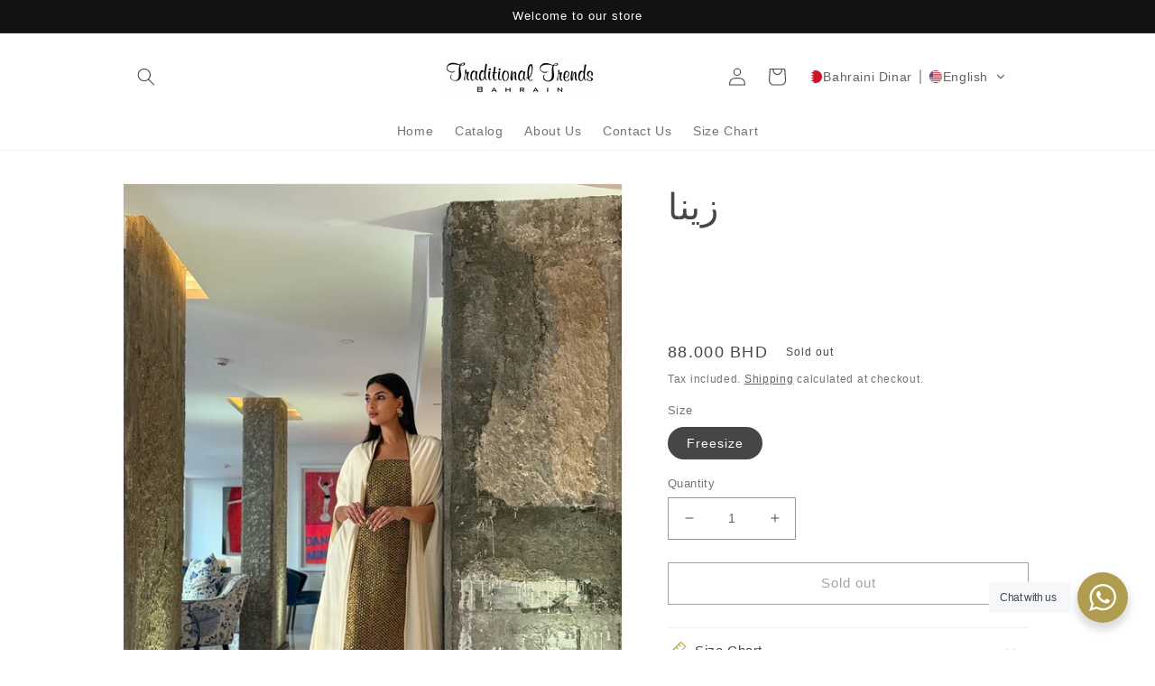

--- FILE ---
content_type: text/html; charset=utf-8
request_url: https://ttbahrain.com/en-kw/products/%D8%B2%D9%8A%D9%86%D8%A7
body_size: 27965
content:
<!doctype html>
<html class="no-js" lang="en">
  <head>
    <meta charset="utf-8">
    <meta http-equiv="X-UA-Compatible" content="IE=edge">
    <meta name="viewport" content="width=device-width,initial-scale=1">
    <meta name="theme-color" content="">
    <link rel="canonical" href="https://ttbahrain.com/en-kw/products/%d8%b2%d9%8a%d9%86%d8%a7">
    <link rel="preconnect" href="https://cdn.shopify.com" crossorigin><title>
      زينا
 &ndash; Traditional Trends</title>

    
      <meta name="description" content="   ">
    

    

<meta property="og:site_name" content="Traditional Trends">
<meta property="og:url" content="https://ttbahrain.com/en-kw/products/%d8%b2%d9%8a%d9%86%d8%a7">
<meta property="og:title" content="زينا">
<meta property="og:type" content="product">
<meta property="og:description" content="   "><meta property="og:image" content="http://ttbahrain.com/cdn/shop/files/C8A13041-D137-420D-8188-9F3F2CDED442.jpg?v=1768331029">
  <meta property="og:image:secure_url" content="https://ttbahrain.com/cdn/shop/files/C8A13041-D137-420D-8188-9F3F2CDED442.jpg?v=1768331029">
  <meta property="og:image:width" content="3024">
  <meta property="og:image:height" content="4032"><meta property="og:price:amount" content="88.00">
  <meta property="og:price:currency" content="BHD"><meta name="twitter:card" content="summary_large_image">
<meta name="twitter:title" content="زينا">
<meta name="twitter:description" content="   ">


    <script src="//ttbahrain.com/cdn/shop/t/1/assets/global.js?v=135116476141006970691649272663" defer="defer"></script>
    <script>window.performance && window.performance.mark && window.performance.mark('shopify.content_for_header.start');</script><meta name="facebook-domain-verification" content="ok0yuebe8v6gmen8mtrzbwrnbroldy">
<meta id="shopify-digital-wallet" name="shopify-digital-wallet" content="/55792566326/digital_wallets/dialog">
<link rel="alternate" hreflang="x-default" href="https://ttbahrain.com/products/%D8%B2%D9%8A%D9%86%D8%A7">
<link rel="alternate" hreflang="en" href="https://ttbahrain.com/products/%D8%B2%D9%8A%D9%86%D8%A7">
<link rel="alternate" hreflang="ar" href="https://ttbahrain.com/ar/products/%D8%B2%D9%8A%D9%86%D8%A7">
<link rel="alternate" hreflang="en-SA" href="https://ttbahrain.com/en-sa/products/%D8%B2%D9%8A%D9%86%D8%A7">
<link rel="alternate" hreflang="ar-SA" href="https://ttbahrain.com/ar-sa/products/%D8%B2%D9%8A%D9%86%D8%A7">
<link rel="alternate" hreflang="en-AE" href="https://ttbahrain.com/en-ae/products/%D8%B2%D9%8A%D9%86%D8%A7">
<link rel="alternate" hreflang="ar-AE" href="https://ttbahrain.com/ar-ae/products/%D8%B2%D9%8A%D9%86%D8%A7">
<link rel="alternate" hreflang="en-KW" href="https://ttbahrain.com/en-kw/products/%D8%B2%D9%8A%D9%86%D8%A7">
<link rel="alternate" hreflang="ar-KW" href="https://ttbahrain.com/ar-kw/products/%D8%B2%D9%8A%D9%86%D8%A7">
<link rel="alternate" hreflang="en-QA" href="https://ttbahrain.com/en-qa/products/%D8%B2%D9%8A%D9%86%D8%A7">
<link rel="alternate" hreflang="ar-QA" href="https://ttbahrain.com/ar-qa/products/%D8%B2%D9%8A%D9%86%D8%A7">
<link rel="alternate" type="application/json+oembed" href="https://ttbahrain.com/en-kw/products/%d8%b2%d9%8a%d9%86%d8%a7.oembed">
<script async="async" src="/checkouts/internal/preloads.js?locale=en-KW"></script>
<script id="shopify-features" type="application/json">{"accessToken":"e2fe8e694a732c1be3e20f34be7b4ca6","betas":["rich-media-storefront-analytics"],"domain":"ttbahrain.com","predictiveSearch":true,"shopId":55792566326,"locale":"en"}</script>
<script>var Shopify = Shopify || {};
Shopify.shop = "traditionaltrendsbahrain.myshopify.com";
Shopify.locale = "en";
Shopify.currency = {"active":"BHD","rate":"1.0"};
Shopify.country = "KW";
Shopify.theme = {"name":"Dawn","id":122016497718,"schema_name":"Dawn","schema_version":"4.0.0","theme_store_id":887,"role":"main"};
Shopify.theme.handle = "null";
Shopify.theme.style = {"id":null,"handle":null};
Shopify.cdnHost = "ttbahrain.com/cdn";
Shopify.routes = Shopify.routes || {};
Shopify.routes.root = "/en-kw/";</script>
<script type="module">!function(o){(o.Shopify=o.Shopify||{}).modules=!0}(window);</script>
<script>!function(o){function n(){var o=[];function n(){o.push(Array.prototype.slice.apply(arguments))}return n.q=o,n}var t=o.Shopify=o.Shopify||{};t.loadFeatures=n(),t.autoloadFeatures=n()}(window);</script>
<script id="shop-js-analytics" type="application/json">{"pageType":"product"}</script>
<script defer="defer" async type="module" src="//ttbahrain.com/cdn/shopifycloud/shop-js/modules/v2/client.init-shop-cart-sync_BT-GjEfc.en.esm.js"></script>
<script defer="defer" async type="module" src="//ttbahrain.com/cdn/shopifycloud/shop-js/modules/v2/chunk.common_D58fp_Oc.esm.js"></script>
<script defer="defer" async type="module" src="//ttbahrain.com/cdn/shopifycloud/shop-js/modules/v2/chunk.modal_xMitdFEc.esm.js"></script>
<script type="module">
  await import("//ttbahrain.com/cdn/shopifycloud/shop-js/modules/v2/client.init-shop-cart-sync_BT-GjEfc.en.esm.js");
await import("//ttbahrain.com/cdn/shopifycloud/shop-js/modules/v2/chunk.common_D58fp_Oc.esm.js");
await import("//ttbahrain.com/cdn/shopifycloud/shop-js/modules/v2/chunk.modal_xMitdFEc.esm.js");

  window.Shopify.SignInWithShop?.initShopCartSync?.({"fedCMEnabled":true,"windoidEnabled":true});

</script>
<script>(function() {
  var isLoaded = false;
  function asyncLoad() {
    if (isLoaded) return;
    isLoaded = true;
    var urls = ["https:\/\/metashop.dolphinsuite.com\/ow_static\/plugins\/biolink\/js\/clicktracking.js?t=1704657531\u0026shop=traditionaltrendsbahrain.myshopify.com"];
    for (var i = 0; i < urls.length; i++) {
      var s = document.createElement('script');
      s.type = 'text/javascript';
      s.async = true;
      s.src = urls[i];
      var x = document.getElementsByTagName('script')[0];
      x.parentNode.insertBefore(s, x);
    }
  };
  if(window.attachEvent) {
    window.attachEvent('onload', asyncLoad);
  } else {
    window.addEventListener('load', asyncLoad, false);
  }
})();</script>
<script id="__st">var __st={"a":55792566326,"offset":10800,"reqid":"1fa5b6ed-f8c2-4135-a00c-fdf09b6e13dd-1769256050","pageurl":"ttbahrain.com\/en-kw\/products\/%D8%B2%D9%8A%D9%86%D8%A7","u":"0d25b7a8f030","p":"product","rtyp":"product","rid":10343924826414};</script>
<script>window.ShopifyPaypalV4VisibilityTracking = true;</script>
<script id="captcha-bootstrap">!function(){'use strict';const t='contact',e='account',n='new_comment',o=[[t,t],['blogs',n],['comments',n],[t,'customer']],c=[[e,'customer_login'],[e,'guest_login'],[e,'recover_customer_password'],[e,'create_customer']],r=t=>t.map((([t,e])=>`form[action*='/${t}']:not([data-nocaptcha='true']) input[name='form_type'][value='${e}']`)).join(','),a=t=>()=>t?[...document.querySelectorAll(t)].map((t=>t.form)):[];function s(){const t=[...o],e=r(t);return a(e)}const i='password',u='form_key',d=['recaptcha-v3-token','g-recaptcha-response','h-captcha-response',i],f=()=>{try{return window.sessionStorage}catch{return}},m='__shopify_v',_=t=>t.elements[u];function p(t,e,n=!1){try{const o=window.sessionStorage,c=JSON.parse(o.getItem(e)),{data:r}=function(t){const{data:e,action:n}=t;return t[m]||n?{data:e,action:n}:{data:t,action:n}}(c);for(const[e,n]of Object.entries(r))t.elements[e]&&(t.elements[e].value=n);n&&o.removeItem(e)}catch(o){console.error('form repopulation failed',{error:o})}}const l='form_type',E='cptcha';function T(t){t.dataset[E]=!0}const w=window,h=w.document,L='Shopify',v='ce_forms',y='captcha';let A=!1;((t,e)=>{const n=(g='f06e6c50-85a8-45c8-87d0-21a2b65856fe',I='https://cdn.shopify.com/shopifycloud/storefront-forms-hcaptcha/ce_storefront_forms_captcha_hcaptcha.v1.5.2.iife.js',D={infoText:'Protected by hCaptcha',privacyText:'Privacy',termsText:'Terms'},(t,e,n)=>{const o=w[L][v],c=o.bindForm;if(c)return c(t,g,e,D).then(n);var r;o.q.push([[t,g,e,D],n]),r=I,A||(h.body.append(Object.assign(h.createElement('script'),{id:'captcha-provider',async:!0,src:r})),A=!0)});var g,I,D;w[L]=w[L]||{},w[L][v]=w[L][v]||{},w[L][v].q=[],w[L][y]=w[L][y]||{},w[L][y].protect=function(t,e){n(t,void 0,e),T(t)},Object.freeze(w[L][y]),function(t,e,n,w,h,L){const[v,y,A,g]=function(t,e,n){const i=e?o:[],u=t?c:[],d=[...i,...u],f=r(d),m=r(i),_=r(d.filter((([t,e])=>n.includes(e))));return[a(f),a(m),a(_),s()]}(w,h,L),I=t=>{const e=t.target;return e instanceof HTMLFormElement?e:e&&e.form},D=t=>v().includes(t);t.addEventListener('submit',(t=>{const e=I(t);if(!e)return;const n=D(e)&&!e.dataset.hcaptchaBound&&!e.dataset.recaptchaBound,o=_(e),c=g().includes(e)&&(!o||!o.value);(n||c)&&t.preventDefault(),c&&!n&&(function(t){try{if(!f())return;!function(t){const e=f();if(!e)return;const n=_(t);if(!n)return;const o=n.value;o&&e.removeItem(o)}(t);const e=Array.from(Array(32),(()=>Math.random().toString(36)[2])).join('');!function(t,e){_(t)||t.append(Object.assign(document.createElement('input'),{type:'hidden',name:u})),t.elements[u].value=e}(t,e),function(t,e){const n=f();if(!n)return;const o=[...t.querySelectorAll(`input[type='${i}']`)].map((({name:t})=>t)),c=[...d,...o],r={};for(const[a,s]of new FormData(t).entries())c.includes(a)||(r[a]=s);n.setItem(e,JSON.stringify({[m]:1,action:t.action,data:r}))}(t,e)}catch(e){console.error('failed to persist form',e)}}(e),e.submit())}));const S=(t,e)=>{t&&!t.dataset[E]&&(n(t,e.some((e=>e===t))),T(t))};for(const o of['focusin','change'])t.addEventListener(o,(t=>{const e=I(t);D(e)&&S(e,y())}));const B=e.get('form_key'),M=e.get(l),P=B&&M;t.addEventListener('DOMContentLoaded',(()=>{const t=y();if(P)for(const e of t)e.elements[l].value===M&&p(e,B);[...new Set([...A(),...v().filter((t=>'true'===t.dataset.shopifyCaptcha))])].forEach((e=>S(e,t)))}))}(h,new URLSearchParams(w.location.search),n,t,e,['guest_login'])})(!1,!0)}();</script>
<script integrity="sha256-4kQ18oKyAcykRKYeNunJcIwy7WH5gtpwJnB7kiuLZ1E=" data-source-attribution="shopify.loadfeatures" defer="defer" src="//ttbahrain.com/cdn/shopifycloud/storefront/assets/storefront/load_feature-a0a9edcb.js" crossorigin="anonymous"></script>
<script data-source-attribution="shopify.dynamic_checkout.dynamic.init">var Shopify=Shopify||{};Shopify.PaymentButton=Shopify.PaymentButton||{isStorefrontPortableWallets:!0,init:function(){window.Shopify.PaymentButton.init=function(){};var t=document.createElement("script");t.src="https://ttbahrain.com/cdn/shopifycloud/portable-wallets/latest/portable-wallets.en.js",t.type="module",document.head.appendChild(t)}};
</script>
<script data-source-attribution="shopify.dynamic_checkout.buyer_consent">
  function portableWalletsHideBuyerConsent(e){var t=document.getElementById("shopify-buyer-consent"),n=document.getElementById("shopify-subscription-policy-button");t&&n&&(t.classList.add("hidden"),t.setAttribute("aria-hidden","true"),n.removeEventListener("click",e))}function portableWalletsShowBuyerConsent(e){var t=document.getElementById("shopify-buyer-consent"),n=document.getElementById("shopify-subscription-policy-button");t&&n&&(t.classList.remove("hidden"),t.removeAttribute("aria-hidden"),n.addEventListener("click",e))}window.Shopify?.PaymentButton&&(window.Shopify.PaymentButton.hideBuyerConsent=portableWalletsHideBuyerConsent,window.Shopify.PaymentButton.showBuyerConsent=portableWalletsShowBuyerConsent);
</script>
<script>
  function portableWalletsCleanup(e){e&&e.src&&console.error("Failed to load portable wallets script "+e.src);var t=document.querySelectorAll("shopify-accelerated-checkout .shopify-payment-button__skeleton, shopify-accelerated-checkout-cart .wallet-cart-button__skeleton"),e=document.getElementById("shopify-buyer-consent");for(let e=0;e<t.length;e++)t[e].remove();e&&e.remove()}function portableWalletsNotLoadedAsModule(e){e instanceof ErrorEvent&&"string"==typeof e.message&&e.message.includes("import.meta")&&"string"==typeof e.filename&&e.filename.includes("portable-wallets")&&(window.removeEventListener("error",portableWalletsNotLoadedAsModule),window.Shopify.PaymentButton.failedToLoad=e,"loading"===document.readyState?document.addEventListener("DOMContentLoaded",window.Shopify.PaymentButton.init):window.Shopify.PaymentButton.init())}window.addEventListener("error",portableWalletsNotLoadedAsModule);
</script>

<script type="module" src="https://ttbahrain.com/cdn/shopifycloud/portable-wallets/latest/portable-wallets.en.js" onError="portableWalletsCleanup(this)" crossorigin="anonymous"></script>
<script nomodule>
  document.addEventListener("DOMContentLoaded", portableWalletsCleanup);
</script>

<link id="shopify-accelerated-checkout-styles" rel="stylesheet" media="screen" href="https://ttbahrain.com/cdn/shopifycloud/portable-wallets/latest/accelerated-checkout-backwards-compat.css" crossorigin="anonymous">
<style id="shopify-accelerated-checkout-cart">
        #shopify-buyer-consent {
  margin-top: 1em;
  display: inline-block;
  width: 100%;
}

#shopify-buyer-consent.hidden {
  display: none;
}

#shopify-subscription-policy-button {
  background: none;
  border: none;
  padding: 0;
  text-decoration: underline;
  font-size: inherit;
  cursor: pointer;
}

#shopify-subscription-policy-button::before {
  box-shadow: none;
}

      </style>
<script id="sections-script" data-sections="main-product,product-recommendations,header,footer" defer="defer" src="//ttbahrain.com/cdn/shop/t/1/compiled_assets/scripts.js?v=1367"></script>
<script>window.performance && window.performance.mark && window.performance.mark('shopify.content_for_header.end');</script>


    <style data-shopify>
      
      
      
      
      

      :root {
        --font-body-family: Helvetica, Arial, sans-serif;
        --font-body-style: normal;
        --font-body-weight: 400;

        --font-heading-family: Helvetica, Arial, sans-serif;
        --font-heading-style: normal;
        --font-heading-weight: 400;

        --font-body-scale: 1.0;
        --font-heading-scale: 1.0;

        --color-base-text: 70, 70, 70;
        --color-shadow: 70, 70, 70;
        --color-base-background-1: 255, 255, 255;
        --color-base-background-2: 243, 243, 243;
        --color-base-solid-button-labels: 255, 255, 255;
        --color-base-outline-button-labels: 70, 70, 70;
        --color-base-accent-1: 18, 18, 18;
        --color-base-accent-2: 185, 161, 24;
        --payment-terms-background-color: #ffffff;

        --gradient-base-background-1: #ffffff;
        --gradient-base-background-2: #f3f3f3;
        --gradient-base-accent-1: #121212;
        --gradient-base-accent-2: #b9a118;

        --media-padding: px;
        --media-border-opacity: 0.05;
        --media-border-width: 1px;
        --media-radius: 0px;
        --media-shadow-opacity: 0.0;
        --media-shadow-horizontal-offset: 0px;
        --media-shadow-vertical-offset: 4px;
        --media-shadow-blur-radius: 5px;

        --page-width: 110rem;
        --page-width-margin: 0rem;

        --card-image-padding: 0.0rem;
        --card-corner-radius: 0.2rem;
        --card-text-alignment: left;
        --card-border-width: 0.0rem;
        --card-border-opacity: 0.0;
        --card-shadow-opacity: 0.0;
        --card-shadow-horizontal-offset: 0.0rem;
        --card-shadow-vertical-offset: 0.4rem;
        --card-shadow-blur-radius: 0.5rem;

        --badge-corner-radius: 4.0rem;

        --popup-border-width: 1px;
        --popup-border-opacity: 0.1;
        --popup-corner-radius: 0px;
        --popup-shadow-opacity: 0.0;
        --popup-shadow-horizontal-offset: 0px;
        --popup-shadow-vertical-offset: 4px;
        --popup-shadow-blur-radius: 5px;

        --drawer-border-width: 1px;
        --drawer-border-opacity: 0.1;
        --drawer-shadow-opacity: 0.0;
        --drawer-shadow-horizontal-offset: 0px;
        --drawer-shadow-vertical-offset: 4px;
        --drawer-shadow-blur-radius: 5px;

        --spacing-sections-desktop: 0px;
        --spacing-sections-mobile: 0px;

        --grid-desktop-vertical-spacing: 8px;
        --grid-desktop-horizontal-spacing: 8px;
        --grid-mobile-vertical-spacing: 4px;
        --grid-mobile-horizontal-spacing: 4px;

        --text-boxes-border-opacity: 0.05;
        --text-boxes-border-width: 0px;
        --text-boxes-radius: 4px;
        --text-boxes-shadow-opacity: 0.6;
        --text-boxes-shadow-horizontal-offset: 0px;
        --text-boxes-shadow-vertical-offset: 4px;
        --text-boxes-shadow-blur-radius: 15px;

        --buttons-radius: 0px;
        --buttons-radius-outset: 0px;
        --buttons-border-width: 1px;
        --buttons-border-opacity: 1.0;
        --buttons-shadow-opacity: 0.0;
        --buttons-shadow-horizontal-offset: 0px;
        --buttons-shadow-vertical-offset: 4px;
        --buttons-shadow-blur-radius: 5px;
        --buttons-border-offset: 0px;

        --inputs-radius: 0px;
        --inputs-border-width: 1px;
        --inputs-border-opacity: 0.55;
        --inputs-shadow-opacity: 0.0;
        --inputs-shadow-horizontal-offset: 0px;
        --inputs-margin-offset: 0px;
        --inputs-shadow-vertical-offset: 4px;
        --inputs-shadow-blur-radius: 5px;
        --inputs-radius-outset: 0px;

        --variant-pills-radius: 40px;
        --variant-pills-border-width: 1px;
        --variant-pills-border-opacity: 0.55;
        --variant-pills-shadow-opacity: 0.0;
        --variant-pills-shadow-horizontal-offset: 0px;
        --variant-pills-shadow-vertical-offset: 4px;
        --variant-pills-shadow-blur-radius: 5px;
      }

      *,
      *::before,
      *::after {
        box-sizing: inherit;
      }

      html {
        box-sizing: border-box;
        font-size: calc(var(--font-body-scale) * 62.5%);
        height: 100%;
      }

      body {
        display: grid;
        grid-template-rows: auto auto 1fr auto;
        grid-template-columns: 100%;
        min-height: 100%;
        margin: 0;
        font-size: 1.5rem;
        letter-spacing: 0.06rem;
        line-height: calc(1 + 0.8 / var(--font-body-scale));
        font-family: var(--font-body-family);
        font-style: var(--font-body-style);
        font-weight: var(--font-body-weight);
      }

      @media screen and (min-width: 750px) {
        body {
          font-size: 1.6rem;
        }
      }
    </style>

    <link href="//ttbahrain.com/cdn/shop/t/1/assets/base.css?v=144997082486365258741649272679" rel="stylesheet" type="text/css" media="all" />
<link rel="stylesheet" href="//ttbahrain.com/cdn/shop/t/1/assets/component-predictive-search.css?v=165644661289088488651649272659" media="print" onload="this.media='all'"><script>document.documentElement.className = document.documentElement.className.replace('no-js', 'js');
    if (Shopify.designMode) {
      document.documentElement.classList.add('shopify-design-mode');
    }
    </script>
  <link rel="stylesheet" href="//ttbahrain.com/cdn/shop/t/1/assets/seedgrow-whatsapp-style.css?v=98871650463428833311655362742"><!-- BEGIN app block: shopify://apps/convercy/blocks/switcher_embed_block/f5c93801-24e1-4f0e-89db-62f45c9c55b5 --><script>
    (function(){
        function logChangesCVC(mutations, observer) {
            let evaluateCVC = document.evaluate('//*[text()[contains(.,"cvc-money")]]',document,null,XPathResult.ORDERED_NODE_SNAPSHOT_TYPE,null);
            for (let iCVC = 0; iCVC < evaluateCVC.snapshotLength; iCVC++) {
                let elCVC = evaluateCVC.snapshotItem(iCVC);
                let innerHtmlCVC = elCVC?.innerHTML ? elCVC.innerHTML : "";
                if(innerHtmlCVC && !["SCRIPT", "LINK", "STYLE", "NOSCRIPT"].includes(elCVC.nodeName)){
                    elCVC.innerHTML = innerHtmlCVC.replaceAll("&lt;", "<").replaceAll("&gt;", ">");
                }
            }
        }
        const observerCVC = new MutationObserver(logChangesCVC);
        observerCVC.observe(document.documentElement, { subtree : true, childList: true });
    })();
    window._convercyStore = {
        ...(window._convercyStore || {}),
        pageType: "product",
        currenciesEnabled: [],
        currency: {
          code: 'BHD',
          symbol: 'د.ب',
          name: 'Bahraini Dinar',
          active: 'BHD',
          rate: ''
        },
        product: {
          id: '10343924826414',
        },
        moneyFormat: '<span class=cvc-money>{{amount}}0 BD</span>',
        moneyWithCurrencyFormat: '<span class=cvc-money>{{amount}}0 BHD</span>',
        currencyCodeEnable: '',
        shop: "ttbahrain.com",
        locale: "en",
        country: "KW",
        designMode: false,
        theme: {},
        cdnHost: "",
        routes: { "root": "/en-kw" },
        market: {
            id: "7294058550",
            handle: "kuwait"
        },
        enabledLocales: [{"shop_locale":{"locale":"en","enabled":true,"primary":true,"published":true}},{"shop_locale":{"locale":"ar","enabled":true,"primary":false,"published":true}}],
    };
    
        _convercyStore.currenciesEnabled.push("BHD");
    
</script>

<!-- END app block --><script src="https://cdn.shopify.com/extensions/019bca1c-e0e4-725e-9135-2b55dd167ece/cvc-ext-174/assets/convercy.js" type="text/javascript" defer="defer"></script>
<link href="https://cdn.shopify.com/extensions/019bca1c-e0e4-725e-9135-2b55dd167ece/cvc-ext-174/assets/convercy.css" rel="stylesheet" type="text/css" media="all">
<link href="https://monorail-edge.shopifysvc.com" rel="dns-prefetch">
<script>(function(){if ("sendBeacon" in navigator && "performance" in window) {try {var session_token_from_headers = performance.getEntriesByType('navigation')[0].serverTiming.find(x => x.name == '_s').description;} catch {var session_token_from_headers = undefined;}var session_cookie_matches = document.cookie.match(/_shopify_s=([^;]*)/);var session_token_from_cookie = session_cookie_matches && session_cookie_matches.length === 2 ? session_cookie_matches[1] : "";var session_token = session_token_from_headers || session_token_from_cookie || "";function handle_abandonment_event(e) {var entries = performance.getEntries().filter(function(entry) {return /monorail-edge.shopifysvc.com/.test(entry.name);});if (!window.abandonment_tracked && entries.length === 0) {window.abandonment_tracked = true;var currentMs = Date.now();var navigation_start = performance.timing.navigationStart;var payload = {shop_id: 55792566326,url: window.location.href,navigation_start,duration: currentMs - navigation_start,session_token,page_type: "product"};window.navigator.sendBeacon("https://monorail-edge.shopifysvc.com/v1/produce", JSON.stringify({schema_id: "online_store_buyer_site_abandonment/1.1",payload: payload,metadata: {event_created_at_ms: currentMs,event_sent_at_ms: currentMs}}));}}window.addEventListener('pagehide', handle_abandonment_event);}}());</script>
<script id="web-pixels-manager-setup">(function e(e,d,r,n,o){if(void 0===o&&(o={}),!Boolean(null===(a=null===(i=window.Shopify)||void 0===i?void 0:i.analytics)||void 0===a?void 0:a.replayQueue)){var i,a;window.Shopify=window.Shopify||{};var t=window.Shopify;t.analytics=t.analytics||{};var s=t.analytics;s.replayQueue=[],s.publish=function(e,d,r){return s.replayQueue.push([e,d,r]),!0};try{self.performance.mark("wpm:start")}catch(e){}var l=function(){var e={modern:/Edge?\/(1{2}[4-9]|1[2-9]\d|[2-9]\d{2}|\d{4,})\.\d+(\.\d+|)|Firefox\/(1{2}[4-9]|1[2-9]\d|[2-9]\d{2}|\d{4,})\.\d+(\.\d+|)|Chrom(ium|e)\/(9{2}|\d{3,})\.\d+(\.\d+|)|(Maci|X1{2}).+ Version\/(15\.\d+|(1[6-9]|[2-9]\d|\d{3,})\.\d+)([,.]\d+|)( \(\w+\)|)( Mobile\/\w+|) Safari\/|Chrome.+OPR\/(9{2}|\d{3,})\.\d+\.\d+|(CPU[ +]OS|iPhone[ +]OS|CPU[ +]iPhone|CPU IPhone OS|CPU iPad OS)[ +]+(15[._]\d+|(1[6-9]|[2-9]\d|\d{3,})[._]\d+)([._]\d+|)|Android:?[ /-](13[3-9]|1[4-9]\d|[2-9]\d{2}|\d{4,})(\.\d+|)(\.\d+|)|Android.+Firefox\/(13[5-9]|1[4-9]\d|[2-9]\d{2}|\d{4,})\.\d+(\.\d+|)|Android.+Chrom(ium|e)\/(13[3-9]|1[4-9]\d|[2-9]\d{2}|\d{4,})\.\d+(\.\d+|)|SamsungBrowser\/([2-9]\d|\d{3,})\.\d+/,legacy:/Edge?\/(1[6-9]|[2-9]\d|\d{3,})\.\d+(\.\d+|)|Firefox\/(5[4-9]|[6-9]\d|\d{3,})\.\d+(\.\d+|)|Chrom(ium|e)\/(5[1-9]|[6-9]\d|\d{3,})\.\d+(\.\d+|)([\d.]+$|.*Safari\/(?![\d.]+ Edge\/[\d.]+$))|(Maci|X1{2}).+ Version\/(10\.\d+|(1[1-9]|[2-9]\d|\d{3,})\.\d+)([,.]\d+|)( \(\w+\)|)( Mobile\/\w+|) Safari\/|Chrome.+OPR\/(3[89]|[4-9]\d|\d{3,})\.\d+\.\d+|(CPU[ +]OS|iPhone[ +]OS|CPU[ +]iPhone|CPU IPhone OS|CPU iPad OS)[ +]+(10[._]\d+|(1[1-9]|[2-9]\d|\d{3,})[._]\d+)([._]\d+|)|Android:?[ /-](13[3-9]|1[4-9]\d|[2-9]\d{2}|\d{4,})(\.\d+|)(\.\d+|)|Mobile Safari.+OPR\/([89]\d|\d{3,})\.\d+\.\d+|Android.+Firefox\/(13[5-9]|1[4-9]\d|[2-9]\d{2}|\d{4,})\.\d+(\.\d+|)|Android.+Chrom(ium|e)\/(13[3-9]|1[4-9]\d|[2-9]\d{2}|\d{4,})\.\d+(\.\d+|)|Android.+(UC? ?Browser|UCWEB|U3)[ /]?(15\.([5-9]|\d{2,})|(1[6-9]|[2-9]\d|\d{3,})\.\d+)\.\d+|SamsungBrowser\/(5\.\d+|([6-9]|\d{2,})\.\d+)|Android.+MQ{2}Browser\/(14(\.(9|\d{2,})|)|(1[5-9]|[2-9]\d|\d{3,})(\.\d+|))(\.\d+|)|K[Aa][Ii]OS\/(3\.\d+|([4-9]|\d{2,})\.\d+)(\.\d+|)/},d=e.modern,r=e.legacy,n=navigator.userAgent;return n.match(d)?"modern":n.match(r)?"legacy":"unknown"}(),u="modern"===l?"modern":"legacy",c=(null!=n?n:{modern:"",legacy:""})[u],f=function(e){return[e.baseUrl,"/wpm","/b",e.hashVersion,"modern"===e.buildTarget?"m":"l",".js"].join("")}({baseUrl:d,hashVersion:r,buildTarget:u}),m=function(e){var d=e.version,r=e.bundleTarget,n=e.surface,o=e.pageUrl,i=e.monorailEndpoint;return{emit:function(e){var a=e.status,t=e.errorMsg,s=(new Date).getTime(),l=JSON.stringify({metadata:{event_sent_at_ms:s},events:[{schema_id:"web_pixels_manager_load/3.1",payload:{version:d,bundle_target:r,page_url:o,status:a,surface:n,error_msg:t},metadata:{event_created_at_ms:s}}]});if(!i)return console&&console.warn&&console.warn("[Web Pixels Manager] No Monorail endpoint provided, skipping logging."),!1;try{return self.navigator.sendBeacon.bind(self.navigator)(i,l)}catch(e){}var u=new XMLHttpRequest;try{return u.open("POST",i,!0),u.setRequestHeader("Content-Type","text/plain"),u.send(l),!0}catch(e){return console&&console.warn&&console.warn("[Web Pixels Manager] Got an unhandled error while logging to Monorail."),!1}}}}({version:r,bundleTarget:l,surface:e.surface,pageUrl:self.location.href,monorailEndpoint:e.monorailEndpoint});try{o.browserTarget=l,function(e){var d=e.src,r=e.async,n=void 0===r||r,o=e.onload,i=e.onerror,a=e.sri,t=e.scriptDataAttributes,s=void 0===t?{}:t,l=document.createElement("script"),u=document.querySelector("head"),c=document.querySelector("body");if(l.async=n,l.src=d,a&&(l.integrity=a,l.crossOrigin="anonymous"),s)for(var f in s)if(Object.prototype.hasOwnProperty.call(s,f))try{l.dataset[f]=s[f]}catch(e){}if(o&&l.addEventListener("load",o),i&&l.addEventListener("error",i),u)u.appendChild(l);else{if(!c)throw new Error("Did not find a head or body element to append the script");c.appendChild(l)}}({src:f,async:!0,onload:function(){if(!function(){var e,d;return Boolean(null===(d=null===(e=window.Shopify)||void 0===e?void 0:e.analytics)||void 0===d?void 0:d.initialized)}()){var d=window.webPixelsManager.init(e)||void 0;if(d){var r=window.Shopify.analytics;r.replayQueue.forEach((function(e){var r=e[0],n=e[1],o=e[2];d.publishCustomEvent(r,n,o)})),r.replayQueue=[],r.publish=d.publishCustomEvent,r.visitor=d.visitor,r.initialized=!0}}},onerror:function(){return m.emit({status:"failed",errorMsg:"".concat(f," has failed to load")})},sri:function(e){var d=/^sha384-[A-Za-z0-9+/=]+$/;return"string"==typeof e&&d.test(e)}(c)?c:"",scriptDataAttributes:o}),m.emit({status:"loading"})}catch(e){m.emit({status:"failed",errorMsg:(null==e?void 0:e.message)||"Unknown error"})}}})({shopId: 55792566326,storefrontBaseUrl: "https://ttbahrain.com",extensionsBaseUrl: "https://extensions.shopifycdn.com/cdn/shopifycloud/web-pixels-manager",monorailEndpoint: "https://monorail-edge.shopifysvc.com/unstable/produce_batch",surface: "storefront-renderer",enabledBetaFlags: ["2dca8a86"],webPixelsConfigList: [{"id":"shopify-app-pixel","configuration":"{}","eventPayloadVersion":"v1","runtimeContext":"STRICT","scriptVersion":"0450","apiClientId":"shopify-pixel","type":"APP","privacyPurposes":["ANALYTICS","MARKETING"]},{"id":"shopify-custom-pixel","eventPayloadVersion":"v1","runtimeContext":"LAX","scriptVersion":"0450","apiClientId":"shopify-pixel","type":"CUSTOM","privacyPurposes":["ANALYTICS","MARKETING"]}],isMerchantRequest: false,initData: {"shop":{"name":"Traditional Trends","paymentSettings":{"currencyCode":"BHD"},"myshopifyDomain":"traditionaltrendsbahrain.myshopify.com","countryCode":"BH","storefrontUrl":"https:\/\/ttbahrain.com\/en-kw"},"customer":null,"cart":null,"checkout":null,"productVariants":[{"price":{"amount":88.0,"currencyCode":"BHD"},"product":{"title":"زينا","vendor":"Traditional Trends","id":"10343924826414","untranslatedTitle":"زينا","url":"\/en-kw\/products\/%D8%B2%D9%8A%D9%86%D8%A7","type":""},"id":"51627830247726","image":{"src":"\/\/ttbahrain.com\/cdn\/shop\/files\/C8A13041-D137-420D-8188-9F3F2CDED442.jpg?v=1768331029"},"sku":null,"title":"Freesize","untranslatedTitle":"Freesize"}],"purchasingCompany":null},},"https://ttbahrain.com/cdn","fcfee988w5aeb613cpc8e4bc33m6693e112",{"modern":"","legacy":""},{"shopId":"55792566326","storefrontBaseUrl":"https:\/\/ttbahrain.com","extensionBaseUrl":"https:\/\/extensions.shopifycdn.com\/cdn\/shopifycloud\/web-pixels-manager","surface":"storefront-renderer","enabledBetaFlags":"[\"2dca8a86\"]","isMerchantRequest":"false","hashVersion":"fcfee988w5aeb613cpc8e4bc33m6693e112","publish":"custom","events":"[[\"page_viewed\",{}],[\"product_viewed\",{\"productVariant\":{\"price\":{\"amount\":88.0,\"currencyCode\":\"BHD\"},\"product\":{\"title\":\"زينا\",\"vendor\":\"Traditional Trends\",\"id\":\"10343924826414\",\"untranslatedTitle\":\"زينا\",\"url\":\"\/en-kw\/products\/%D8%B2%D9%8A%D9%86%D8%A7\",\"type\":\"\"},\"id\":\"51627830247726\",\"image\":{\"src\":\"\/\/ttbahrain.com\/cdn\/shop\/files\/C8A13041-D137-420D-8188-9F3F2CDED442.jpg?v=1768331029\"},\"sku\":null,\"title\":\"Freesize\",\"untranslatedTitle\":\"Freesize\"}}]]"});</script><script>
  window.ShopifyAnalytics = window.ShopifyAnalytics || {};
  window.ShopifyAnalytics.meta = window.ShopifyAnalytics.meta || {};
  window.ShopifyAnalytics.meta.currency = 'BHD';
  var meta = {"product":{"id":10343924826414,"gid":"gid:\/\/shopify\/Product\/10343924826414","vendor":"Traditional Trends","type":"","handle":"زينا","variants":[{"id":51627830247726,"price":8800,"name":"زينا - Freesize","public_title":"Freesize","sku":null}],"remote":false},"page":{"pageType":"product","resourceType":"product","resourceId":10343924826414,"requestId":"1fa5b6ed-f8c2-4135-a00c-fdf09b6e13dd-1769256050"}};
  for (var attr in meta) {
    window.ShopifyAnalytics.meta[attr] = meta[attr];
  }
</script>
<script class="analytics">
  (function () {
    var customDocumentWrite = function(content) {
      var jquery = null;

      if (window.jQuery) {
        jquery = window.jQuery;
      } else if (window.Checkout && window.Checkout.$) {
        jquery = window.Checkout.$;
      }

      if (jquery) {
        jquery('body').append(content);
      }
    };

    var hasLoggedConversion = function(token) {
      if (token) {
        return document.cookie.indexOf('loggedConversion=' + token) !== -1;
      }
      return false;
    }

    var setCookieIfConversion = function(token) {
      if (token) {
        var twoMonthsFromNow = new Date(Date.now());
        twoMonthsFromNow.setMonth(twoMonthsFromNow.getMonth() + 2);

        document.cookie = 'loggedConversion=' + token + '; expires=' + twoMonthsFromNow;
      }
    }

    var trekkie = window.ShopifyAnalytics.lib = window.trekkie = window.trekkie || [];
    if (trekkie.integrations) {
      return;
    }
    trekkie.methods = [
      'identify',
      'page',
      'ready',
      'track',
      'trackForm',
      'trackLink'
    ];
    trekkie.factory = function(method) {
      return function() {
        var args = Array.prototype.slice.call(arguments);
        args.unshift(method);
        trekkie.push(args);
        return trekkie;
      };
    };
    for (var i = 0; i < trekkie.methods.length; i++) {
      var key = trekkie.methods[i];
      trekkie[key] = trekkie.factory(key);
    }
    trekkie.load = function(config) {
      trekkie.config = config || {};
      trekkie.config.initialDocumentCookie = document.cookie;
      var first = document.getElementsByTagName('script')[0];
      var script = document.createElement('script');
      script.type = 'text/javascript';
      script.onerror = function(e) {
        var scriptFallback = document.createElement('script');
        scriptFallback.type = 'text/javascript';
        scriptFallback.onerror = function(error) {
                var Monorail = {
      produce: function produce(monorailDomain, schemaId, payload) {
        var currentMs = new Date().getTime();
        var event = {
          schema_id: schemaId,
          payload: payload,
          metadata: {
            event_created_at_ms: currentMs,
            event_sent_at_ms: currentMs
          }
        };
        return Monorail.sendRequest("https://" + monorailDomain + "/v1/produce", JSON.stringify(event));
      },
      sendRequest: function sendRequest(endpointUrl, payload) {
        // Try the sendBeacon API
        if (window && window.navigator && typeof window.navigator.sendBeacon === 'function' && typeof window.Blob === 'function' && !Monorail.isIos12()) {
          var blobData = new window.Blob([payload], {
            type: 'text/plain'
          });

          if (window.navigator.sendBeacon(endpointUrl, blobData)) {
            return true;
          } // sendBeacon was not successful

        } // XHR beacon

        var xhr = new XMLHttpRequest();

        try {
          xhr.open('POST', endpointUrl);
          xhr.setRequestHeader('Content-Type', 'text/plain');
          xhr.send(payload);
        } catch (e) {
          console.log(e);
        }

        return false;
      },
      isIos12: function isIos12() {
        return window.navigator.userAgent.lastIndexOf('iPhone; CPU iPhone OS 12_') !== -1 || window.navigator.userAgent.lastIndexOf('iPad; CPU OS 12_') !== -1;
      }
    };
    Monorail.produce('monorail-edge.shopifysvc.com',
      'trekkie_storefront_load_errors/1.1',
      {shop_id: 55792566326,
      theme_id: 122016497718,
      app_name: "storefront",
      context_url: window.location.href,
      source_url: "//ttbahrain.com/cdn/s/trekkie.storefront.8d95595f799fbf7e1d32231b9a28fd43b70c67d3.min.js"});

        };
        scriptFallback.async = true;
        scriptFallback.src = '//ttbahrain.com/cdn/s/trekkie.storefront.8d95595f799fbf7e1d32231b9a28fd43b70c67d3.min.js';
        first.parentNode.insertBefore(scriptFallback, first);
      };
      script.async = true;
      script.src = '//ttbahrain.com/cdn/s/trekkie.storefront.8d95595f799fbf7e1d32231b9a28fd43b70c67d3.min.js';
      first.parentNode.insertBefore(script, first);
    };
    trekkie.load(
      {"Trekkie":{"appName":"storefront","development":false,"defaultAttributes":{"shopId":55792566326,"isMerchantRequest":null,"themeId":122016497718,"themeCityHash":"15320105945800332012","contentLanguage":"en","currency":"BHD","eventMetadataId":"f5929085-a964-45dc-a805-3aa60d0f7783"},"isServerSideCookieWritingEnabled":true,"monorailRegion":"shop_domain","enabledBetaFlags":["65f19447"]},"Session Attribution":{},"S2S":{"facebookCapiEnabled":true,"source":"trekkie-storefront-renderer","apiClientId":580111}}
    );

    var loaded = false;
    trekkie.ready(function() {
      if (loaded) return;
      loaded = true;

      window.ShopifyAnalytics.lib = window.trekkie;

      var originalDocumentWrite = document.write;
      document.write = customDocumentWrite;
      try { window.ShopifyAnalytics.merchantGoogleAnalytics.call(this); } catch(error) {};
      document.write = originalDocumentWrite;

      window.ShopifyAnalytics.lib.page(null,{"pageType":"product","resourceType":"product","resourceId":10343924826414,"requestId":"1fa5b6ed-f8c2-4135-a00c-fdf09b6e13dd-1769256050","shopifyEmitted":true});

      var match = window.location.pathname.match(/checkouts\/(.+)\/(thank_you|post_purchase)/)
      var token = match? match[1]: undefined;
      if (!hasLoggedConversion(token)) {
        setCookieIfConversion(token);
        window.ShopifyAnalytics.lib.track("Viewed Product",{"currency":"BHD","variantId":51627830247726,"productId":10343924826414,"productGid":"gid:\/\/shopify\/Product\/10343924826414","name":"زينا - Freesize","price":"88.000","sku":null,"brand":"Traditional Trends","variant":"Freesize","category":"","nonInteraction":true,"remote":false},undefined,undefined,{"shopifyEmitted":true});
      window.ShopifyAnalytics.lib.track("monorail:\/\/trekkie_storefront_viewed_product\/1.1",{"currency":"BHD","variantId":51627830247726,"productId":10343924826414,"productGid":"gid:\/\/shopify\/Product\/10343924826414","name":"زينا - Freesize","price":"88.000","sku":null,"brand":"Traditional Trends","variant":"Freesize","category":"","nonInteraction":true,"remote":false,"referer":"https:\/\/ttbahrain.com\/en-kw\/products\/%D8%B2%D9%8A%D9%86%D8%A7"});
      }
    });


        var eventsListenerScript = document.createElement('script');
        eventsListenerScript.async = true;
        eventsListenerScript.src = "//ttbahrain.com/cdn/shopifycloud/storefront/assets/shop_events_listener-3da45d37.js";
        document.getElementsByTagName('head')[0].appendChild(eventsListenerScript);

})();</script>
<script
  defer
  src="https://ttbahrain.com/cdn/shopifycloud/perf-kit/shopify-perf-kit-3.0.4.min.js"
  data-application="storefront-renderer"
  data-shop-id="55792566326"
  data-render-region="gcp-us-east1"
  data-page-type="product"
  data-theme-instance-id="122016497718"
  data-theme-name="Dawn"
  data-theme-version="4.0.0"
  data-monorail-region="shop_domain"
  data-resource-timing-sampling-rate="10"
  data-shs="true"
  data-shs-beacon="true"
  data-shs-export-with-fetch="true"
  data-shs-logs-sample-rate="1"
  data-shs-beacon-endpoint="https://ttbahrain.com/api/collect"
></script>
</head>

  <body class="gradient">
    <a class="skip-to-content-link button visually-hidden" href="#MainContent">
      Skip to content
    </a>

    <div id="shopify-section-announcement-bar" class="shopify-section"><div class="announcement-bar color-accent-1 gradient" role="region" aria-label="Announcement" ><p class="announcement-bar__message h5">
                Welcome to our store
</p></div>
</div>
    <div id="shopify-section-header" class="shopify-section section-header"><link rel="stylesheet" href="//ttbahrain.com/cdn/shop/t/1/assets/component-list-menu.css?v=129267058877082496571649272667" media="print" onload="this.media='all'">
<link rel="stylesheet" href="//ttbahrain.com/cdn/shop/t/1/assets/component-search.css?v=96455689198851321781649272653" media="print" onload="this.media='all'">
<link rel="stylesheet" href="//ttbahrain.com/cdn/shop/t/1/assets/component-menu-drawer.css?v=126731818748055994231649272656" media="print" onload="this.media='all'">
<link rel="stylesheet" href="//ttbahrain.com/cdn/shop/t/1/assets/component-cart-notification.css?v=107019900565326663291649272650" media="print" onload="this.media='all'">
<link rel="stylesheet" href="//ttbahrain.com/cdn/shop/t/1/assets/component-cart-items.css?v=35224266443739369591649272680" media="print" onload="this.media='all'"><link rel="stylesheet" href="//ttbahrain.com/cdn/shop/t/1/assets/component-price.css?v=112673864592427438181649272656" media="print" onload="this.media='all'">
  <link rel="stylesheet" href="//ttbahrain.com/cdn/shop/t/1/assets/component-loading-overlay.css?v=167310470843593579841649272683" media="print" onload="this.media='all'"><noscript><link href="//ttbahrain.com/cdn/shop/t/1/assets/component-list-menu.css?v=129267058877082496571649272667" rel="stylesheet" type="text/css" media="all" /></noscript>
<noscript><link href="//ttbahrain.com/cdn/shop/t/1/assets/component-search.css?v=96455689198851321781649272653" rel="stylesheet" type="text/css" media="all" /></noscript>
<noscript><link href="//ttbahrain.com/cdn/shop/t/1/assets/component-menu-drawer.css?v=126731818748055994231649272656" rel="stylesheet" type="text/css" media="all" /></noscript>
<noscript><link href="//ttbahrain.com/cdn/shop/t/1/assets/component-cart-notification.css?v=107019900565326663291649272650" rel="stylesheet" type="text/css" media="all" /></noscript>
<noscript><link href="//ttbahrain.com/cdn/shop/t/1/assets/component-cart-items.css?v=35224266443739369591649272680" rel="stylesheet" type="text/css" media="all" /></noscript>

<style>
  header-drawer {
    justify-self: start;
    margin-left: -1.2rem;
  }

  @media screen and (min-width: 990px) {
    header-drawer {
      display: none;
    }
  }

  .menu-drawer-container {
    display: flex;
  }

  .list-menu {
    list-style: none;
    padding: 0;
    margin: 0;
  }

  .list-menu--inline {
    display: inline-flex;
    flex-wrap: wrap;
  }

  summary.list-menu__item {
    padding-right: 2.7rem;
  }

  .list-menu__item {
    display: flex;
    align-items: center;
    line-height: calc(1 + 0.3 / var(--font-body-scale));
  }

  .list-menu__item--link {
    text-decoration: none;
    padding-bottom: 1rem;
    padding-top: 1rem;
    line-height: calc(1 + 0.8 / var(--font-body-scale));
  }

  @media screen and (min-width: 750px) {
    .list-menu__item--link {
      padding-bottom: 0.5rem;
      padding-top: 0.5rem;
    }
  }
</style><style data-shopify>.section-header {
    margin-bottom: 0px;
  }

  @media screen and (min-width: 750px) {
    .section-header {
      margin-bottom: 0px;
    }
  }</style><script src="//ttbahrain.com/cdn/shop/t/1/assets/details-disclosure.js?v=93827620636443844781649272675" defer="defer"></script>
<script src="//ttbahrain.com/cdn/shop/t/1/assets/details-modal.js?v=4511761896672669691649272674" defer="defer"></script>
<script src="//ttbahrain.com/cdn/shop/t/1/assets/cart-notification.js?v=110464945634282900951649272655" defer="defer"></script>

<svg xmlns="http://www.w3.org/2000/svg" class="hidden">
  <symbol id="icon-search" viewbox="0 0 18 19" fill="none">
    <path fill-rule="evenodd" clip-rule="evenodd" d="M11.03 11.68A5.784 5.784 0 112.85 3.5a5.784 5.784 0 018.18 8.18zm.26 1.12a6.78 6.78 0 11.72-.7l5.4 5.4a.5.5 0 11-.71.7l-5.41-5.4z" fill="currentColor"/>
  </symbol>

  <symbol id="icon-close" class="icon icon-close" fill="none" viewBox="0 0 18 17">
    <path d="M.865 15.978a.5.5 0 00.707.707l7.433-7.431 7.579 7.282a.501.501 0 00.846-.37.5.5 0 00-.153-.351L9.712 8.546l7.417-7.416a.5.5 0 10-.707-.708L8.991 7.853 1.413.573a.5.5 0 10-.693.72l7.563 7.268-7.418 7.417z" fill="currentColor">
  </symbol>
</svg>
<sticky-header class="header-wrapper color-background-1 gradient header-wrapper--border-bottom">
  <header class="header header--top-center page-width header--has-menu"><header-drawer data-breakpoint="tablet">
        <details id="Details-menu-drawer-container" class="menu-drawer-container">
          <summary class="header__icon header__icon--menu header__icon--summary link focus-inset" aria-label="Menu">
            <span>
              <svg xmlns="http://www.w3.org/2000/svg" aria-hidden="true" focusable="false" role="presentation" class="icon icon-hamburger" fill="none" viewBox="0 0 18 16">
  <path d="M1 .5a.5.5 0 100 1h15.71a.5.5 0 000-1H1zM.5 8a.5.5 0 01.5-.5h15.71a.5.5 0 010 1H1A.5.5 0 01.5 8zm0 7a.5.5 0 01.5-.5h15.71a.5.5 0 010 1H1a.5.5 0 01-.5-.5z" fill="currentColor">
</svg>

              <svg xmlns="http://www.w3.org/2000/svg" aria-hidden="true" focusable="false" role="presentation" class="icon icon-close" fill="none" viewBox="0 0 18 17">
  <path d="M.865 15.978a.5.5 0 00.707.707l7.433-7.431 7.579 7.282a.501.501 0 00.846-.37.5.5 0 00-.153-.351L9.712 8.546l7.417-7.416a.5.5 0 10-.707-.708L8.991 7.853 1.413.573a.5.5 0 10-.693.72l7.563 7.268-7.418 7.417z" fill="currentColor">
</svg>

            </span>
          </summary>
          <div id="menu-drawer" class="menu-drawer motion-reduce" tabindex="-1">
            <div class="menu-drawer__inner-container">
              <div class="menu-drawer__navigation-container">
                <nav class="menu-drawer__navigation">
                  <ul class="menu-drawer__menu list-menu" role="list"><li><a href="/en-kw" class="menu-drawer__menu-item list-menu__item link link--text focus-inset">
                            Home
                          </a></li><li><a href="/en-kw/collections" class="menu-drawer__menu-item list-menu__item link link--text focus-inset">
                            Catalog
                          </a></li><li><a href="/en-kw/pages/about-us" class="menu-drawer__menu-item list-menu__item link link--text focus-inset">
                            About Us
                          </a></li><li><a href="/en-kw/pages/contact" class="menu-drawer__menu-item list-menu__item link link--text focus-inset">
                            Contact Us
                          </a></li><li><a href="/en-kw/pages/size-chart" class="menu-drawer__menu-item list-menu__item link link--text focus-inset">
                            Size Chart
                          </a></li></ul>
                </nav>
                <div class="menu-drawer__utility-links"><a href="/en-kw/account/login" class="menu-drawer__account link focus-inset h5">
                      <svg xmlns="http://www.w3.org/2000/svg" aria-hidden="true" focusable="false" role="presentation" class="icon icon-account" fill="none" viewBox="0 0 18 19">
  <path fill-rule="evenodd" clip-rule="evenodd" d="M6 4.5a3 3 0 116 0 3 3 0 01-6 0zm3-4a4 4 0 100 8 4 4 0 000-8zm5.58 12.15c1.12.82 1.83 2.24 1.91 4.85H1.51c.08-2.6.79-4.03 1.9-4.85C4.66 11.75 6.5 11.5 9 11.5s4.35.26 5.58 1.15zM9 10.5c-2.5 0-4.65.24-6.17 1.35C1.27 12.98.5 14.93.5 18v.5h17V18c0-3.07-.77-5.02-2.33-6.15-1.52-1.1-3.67-1.35-6.17-1.35z" fill="currentColor">
</svg>

Log in</a><ul class="list list-social list-unstyled" role="list"><li class="list-social__item">
                        <a href="https://facebook.com/traditionaltrendsbahrain" class="list-social__link link"><svg aria-hidden="true" focusable="false" role="presentation" class="icon icon-facebook" viewBox="0 0 18 18">
  <path fill="currentColor" d="M16.42.61c.27 0 .5.1.69.28.19.2.28.42.28.7v15.44c0 .27-.1.5-.28.69a.94.94 0 01-.7.28h-4.39v-6.7h2.25l.31-2.65h-2.56v-1.7c0-.4.1-.72.28-.93.18-.2.5-.32 1-.32h1.37V3.35c-.6-.06-1.27-.1-2.01-.1-1.01 0-1.83.3-2.45.9-.62.6-.93 1.44-.93 2.53v1.97H7.04v2.65h2.24V18H.98c-.28 0-.5-.1-.7-.28a.94.94 0 01-.28-.7V1.59c0-.27.1-.5.28-.69a.94.94 0 01.7-.28h15.44z">
</svg>
<span class="visually-hidden">Facebook</span>
                        </a>
                      </li><li class="list-social__item">
                        <a href="http://instagram.com/traditional_trends" class="list-social__link link"><svg aria-hidden="true" focusable="false" role="presentation" class="icon icon-instagram" viewBox="0 0 18 18">
  <path fill="currentColor" d="M8.77 1.58c2.34 0 2.62.01 3.54.05.86.04 1.32.18 1.63.3.41.17.7.35 1.01.66.3.3.5.6.65 1 .12.32.27.78.3 1.64.05.92.06 1.2.06 3.54s-.01 2.62-.05 3.54a4.79 4.79 0 01-.3 1.63c-.17.41-.35.7-.66 1.01-.3.3-.6.5-1.01.66-.31.12-.77.26-1.63.3-.92.04-1.2.05-3.54.05s-2.62 0-3.55-.05a4.79 4.79 0 01-1.62-.3c-.42-.16-.7-.35-1.01-.66-.31-.3-.5-.6-.66-1a4.87 4.87 0 01-.3-1.64c-.04-.92-.05-1.2-.05-3.54s0-2.62.05-3.54c.04-.86.18-1.32.3-1.63.16-.41.35-.7.66-1.01.3-.3.6-.5 1-.65.32-.12.78-.27 1.63-.3.93-.05 1.2-.06 3.55-.06zm0-1.58C6.39 0 6.09.01 5.15.05c-.93.04-1.57.2-2.13.4-.57.23-1.06.54-1.55 1.02C1 1.96.7 2.45.46 3.02c-.22.56-.37 1.2-.4 2.13C0 6.1 0 6.4 0 8.77s.01 2.68.05 3.61c.04.94.2 1.57.4 2.13.23.58.54 1.07 1.02 1.56.49.48.98.78 1.55 1.01.56.22 1.2.37 2.13.4.94.05 1.24.06 3.62.06 2.39 0 2.68-.01 3.62-.05.93-.04 1.57-.2 2.13-.41a4.27 4.27 0 001.55-1.01c.49-.49.79-.98 1.01-1.56.22-.55.37-1.19.41-2.13.04-.93.05-1.23.05-3.61 0-2.39 0-2.68-.05-3.62a6.47 6.47 0 00-.4-2.13 4.27 4.27 0 00-1.02-1.55A4.35 4.35 0 0014.52.46a6.43 6.43 0 00-2.13-.41A69 69 0 008.77 0z"/>
  <path fill="currentColor" d="M8.8 4a4.5 4.5 0 100 9 4.5 4.5 0 000-9zm0 7.43a2.92 2.92 0 110-5.85 2.92 2.92 0 010 5.85zM13.43 5a1.05 1.05 0 100-2.1 1.05 1.05 0 000 2.1z">
</svg>
<span class="visually-hidden">traditional_trends</span>
                        </a>
                      </li><li class="list-social__item">
                        <a href="https://tiktok.com/@traditionaltrendsbh" class="list-social__link link"><svg aria-hidden="true" focusable="false" role="presentation" class="icon icon-tiktok" width="16" height="18" fill="none" xmlns="http://www.w3.org/2000/svg">
  <path d="M8.02 0H11s-.17 3.82 4.13 4.1v2.95s-2.3.14-4.13-1.26l.03 6.1a5.52 5.52 0 11-5.51-5.52h.77V9.4a2.5 2.5 0 101.76 2.4L8.02 0z" fill="currentColor">
</svg>
<span class="visually-hidden">TikTok</span>
                        </a>
                      </li><li class="list-social__item">
                        <a href="https://www.snapchat.com/add/traditiontrends" class="list-social__link link"><svg aria-hidden="true" focusable="false" role="presentation" class="icon icon-snapchat" viewBox="0 0 392 386">
  <path d="M390.3 282.3a27.2 27.2 0 00-13.8-14.7l-3-1.6-5.4-2.7a117 117 0 01-42.7-36.6 83 83 0 01-7.3-13c-.8-2.4-.8-3.8-.2-5 .6-1 1.4-1.9 2.4-2.5a1073.6 1073.6 0 0117.7-11.7 49.5 49.5 0 0016-17.1 33.6 33.6 0 00-30.8-49.7 44.8 44.8 0 00-11.8 1.6c.1-9 0-18.6-.9-27.9A105 105 0 00257.4 16 122 122 0 00196 .3c-22.5 0-43 5.3-61.3 15.7a104.6 104.6 0 00-53.2 85.4c-.8 9.4-1 19-.8 27.9a44.8 44.8 0 00-12-1.6 33.7 33.7 0 00-30.8 49.7A49.6 49.6 0 0054 194.6l9.1 6 8.3 5.4c1 .7 2 1.6 2.6 2.7.7 1.3.7 2.7-.2 5.3-2 4.5-4.5 8.7-7.3 12.8a116.5 116.5 0 01-41.4 36c-9.5 5-19.3 8.3-23.4 19.5-3.1 8.5-1 18.2 6.9 26.3 2.9 3 6.2 5.6 10 7.6 7.7 4.2 15.9 7.5 24.4 9.8a16 16 0 015 2.2c2.9 2.5 2.4 6.3 6.3 12 2 2.8 4.4 5.3 7.2 7.3 8.1 5.6 17.2 6 26.8 6.3 8.7.3 18.5.7 29.8 4.4 4.7 1.5 9.5 4.5 15.1 8a110 110 0 0062.8 19.6c30.8 0 49.4-11.4 63-19.7a77.9 77.9 0 0114.9-7.9c11.2-3.7 21-4 29.8-4.4 9.6-.4 18.7-.7 26.8-6.3 3.3-2.3 6.2-5.4 8.2-9 2.8-4.7 2.7-8 5.3-10.3 1.4-1 3-1.7 4.6-2.1 8.7-2.3 17-5.6 24.8-9.9A39 39 0 00384 308l.1-.1c7.5-8 9.4-17.4 6.3-25.6zM362.9 297c-16.8 9.2-27.9 8.3-36.5 13.8-7.4 4.8-3 15-8.4 18.6-6.5 4.6-26-.3-51 8-20.6 6.8-33.8 26.5-71 26.5-37.1 0-50-19.6-71-26.6-25-8.2-44.4-3.4-51-8-5.3-3.6-1-13.8-8.3-18.5-8.7-5.6-19.8-4.6-36.5-13.8-10.7-5.9-4.6-9.5-1.1-11.2 60.6-29.4 70.3-74.7 70.7-78 .5-4.1 1.1-7.3-3.4-11.5-4.3-4-23.5-15.8-28.9-19.6-8.8-6.1-12.6-12.3-9.8-19.8 2-5.3 6.9-7.2 12-7.2 1.6 0 3.2.2 4.8.5 9.7 2.1 19.1 7 24.5 8.3l2 .2c3 0 4-1.4 3.8-4.7-.7-10.6-2.2-31.3-.5-50.6a80 80 0 0121-51.3A93.7 93.7 0 01196 22.3c43.8 0 66.8 24.1 71.7 29.7a80 80 0 0121 51.3c1.7 19.3.2 40-.5 50.5-.2 3.5.9 4.8 3.8 4.8.6 0 1.3 0 2-.3 5.4-1.3 14.8-6.1 24.5-8.2a19 19 0 014.8-.5c5.1 0 10 2 12 7.2 2.8 7.5-1 13.7-9.9 19.8-5.3 3.7-24.5 15.6-28.8 19.6-4.5 4.2-4 7.4-3.4 11.4.4 3.5 10 48.8 70.7 78 3.6 1.8 9.6 5.5-1 11.4z" fill="currentColor">
</svg>
<span class="visually-hidden">Snapchat</span>
                        </a>
                      </li></ul>
                </div>
              </div>
            </div>
          </div>
        </details>
      </header-drawer><details-modal class="header__search">
        <details>
          <summary class="header__icon header__icon--search header__icon--summary link focus-inset modal__toggle" aria-haspopup="dialog" aria-label="Search">
            <span>
              <svg class="modal__toggle-open icon icon-search" aria-hidden="true" focusable="false" role="presentation">
                <use href="#icon-search">
              </svg>
              <svg class="modal__toggle-close icon icon-close" aria-hidden="true" focusable="false" role="presentation">
                <use href="#icon-close">
              </svg>
            </span>
          </summary>
          <div class="search-modal modal__content" role="dialog" aria-modal="true" aria-label="Search">
            <div class="modal-overlay"></div>
            <div class="search-modal__content search-modal__content-bottom" tabindex="-1"><predictive-search class="search-modal__form" data-loading-text="Loading..."><form action="/en-kw/search" method="get" role="search" class="search search-modal__form">
                  <div class="field">
                    <input class="search__input field__input"
                      id="Search-In-Modal-1"
                      type="search"
                      name="q"
                      value=""
                      placeholder="Search"role="combobox"
                        aria-expanded="false"
                        aria-owns="predictive-search-results-list"
                        aria-controls="predictive-search-results-list"
                        aria-haspopup="listbox"
                        aria-autocomplete="list"
                        autocorrect="off"
                        autocomplete="off"
                        autocapitalize="off"
                        spellcheck="false">
                    <label class="field__label" for="Search-In-Modal-1">Search</label>
                    <input type="hidden" name="options[prefix]" value="last">
                    <button class="search__button field__button" aria-label="Search">
                      <svg class="icon icon-search" aria-hidden="true" focusable="false" role="presentation">
                        <use href="#icon-search">
                      </svg>
                    </button>
                  </div><div class="predictive-search predictive-search--header" tabindex="-1" data-predictive-search>
                      <div class="predictive-search__loading-state">
                        <svg aria-hidden="true" focusable="false" role="presentation" class="spinner" viewBox="0 0 66 66" xmlns="http://www.w3.org/2000/svg">
                          <circle class="path" fill="none" stroke-width="6" cx="33" cy="33" r="30"></circle>
                        </svg>
                      </div>
                    </div>

                    <span class="predictive-search-status visually-hidden" role="status" aria-hidden="true"></span></form></predictive-search><button type="button" class="modal__close-button link link--text focus-inset" aria-label="Close">
                <svg class="icon icon-close" aria-hidden="true" focusable="false" role="presentation">
                  <use href="#icon-close">
                </svg>
              </button>
            </div>
          </div>
        </details>
      </details-modal><a href="/en-kw" class="header__heading-link link link--text focus-inset"><img srcset="//ttbahrain.com/cdn/shop/files/TTBahrain_Black_170x.png?v=1731146556 1x, //ttbahrain.com/cdn/shop/files/TTBahrain_Black_170x@2x.png?v=1731146556 2x"
              src="//ttbahrain.com/cdn/shop/files/TTBahrain_Black_170x.png?v=1731146556"
              loading="lazy"
              class="header__heading-logo"
              width="2714"
              height="650"
              alt="Traditional Trends"
            ></a><nav class="header__inline-menu">
        <ul class="list-menu list-menu--inline" role="list"><li><a href="/en-kw" class="header__menu-item header__menu-item list-menu__item link link--text focus-inset">
                  <span>Home</span>
                </a></li><li><a href="/en-kw/collections" class="header__menu-item header__menu-item list-menu__item link link--text focus-inset">
                  <span>Catalog</span>
                </a></li><li><a href="/en-kw/pages/about-us" class="header__menu-item header__menu-item list-menu__item link link--text focus-inset">
                  <span>About Us</span>
                </a></li><li><a href="/en-kw/pages/contact" class="header__menu-item header__menu-item list-menu__item link link--text focus-inset">
                  <span>Contact Us</span>
                </a></li><li><a href="/en-kw/pages/size-chart" class="header__menu-item header__menu-item list-menu__item link link--text focus-inset">
                  <span>Size Chart</span>
                </a></li></ul>
      </nav><div class="header__icons">
      <details-modal class="header__search">
        <details>
          <summary class="header__icon header__icon--search header__icon--summary link focus-inset modal__toggle" aria-haspopup="dialog" aria-label="Search">
            <span>
              <svg class="modal__toggle-open icon icon-search" aria-hidden="true" focusable="false" role="presentation">
                <use href="#icon-search">
              </svg>
              <svg class="modal__toggle-close icon icon-close" aria-hidden="true" focusable="false" role="presentation">
                <use href="#icon-close">
              </svg>
            </span>
          </summary>
          <div class="search-modal modal__content" role="dialog" aria-modal="true" aria-label="Search">
            <div class="modal-overlay"></div>
            <div class="search-modal__content search-modal__content-bottom" tabindex="-1"><predictive-search class="search-modal__form" data-loading-text="Loading..."><form action="/en-kw/search" method="get" role="search" class="search search-modal__form">
                  <div class="field">
                    <input class="search__input field__input"
                      id="Search-In-Modal"
                      type="search"
                      name="q"
                      value=""
                      placeholder="Search"role="combobox"
                        aria-expanded="false"
                        aria-owns="predictive-search-results-list"
                        aria-controls="predictive-search-results-list"
                        aria-haspopup="listbox"
                        aria-autocomplete="list"
                        autocorrect="off"
                        autocomplete="off"
                        autocapitalize="off"
                        spellcheck="false">
                    <label class="field__label" for="Search-In-Modal">Search</label>
                    <input type="hidden" name="options[prefix]" value="last">
                    <button class="search__button field__button" aria-label="Search">
                      <svg class="icon icon-search" aria-hidden="true" focusable="false" role="presentation">
                        <use href="#icon-search">
                      </svg>
                    </button>
                  </div><div class="predictive-search predictive-search--header" tabindex="-1" data-predictive-search>
                      <div class="predictive-search__loading-state">
                        <svg aria-hidden="true" focusable="false" role="presentation" class="spinner" viewBox="0 0 66 66" xmlns="http://www.w3.org/2000/svg">
                          <circle class="path" fill="none" stroke-width="6" cx="33" cy="33" r="30"></circle>
                        </svg>
                      </div>
                    </div>

                    <span class="predictive-search-status visually-hidden" role="status" aria-hidden="true"></span></form></predictive-search><button type="button" class="search-modal__close-button modal__close-button link link--text focus-inset" aria-label="Close">
                <svg class="icon icon-close" aria-hidden="true" focusable="false" role="presentation">
                  <use href="#icon-close">
                </svg>
              </button>
            </div>
          </div>
        </details>
      </details-modal><a href="/en-kw/account/login" class="header__icon header__icon--account link focus-inset small-hide">
          <svg xmlns="http://www.w3.org/2000/svg" aria-hidden="true" focusable="false" role="presentation" class="icon icon-account" fill="none" viewBox="0 0 18 19">
  <path fill-rule="evenodd" clip-rule="evenodd" d="M6 4.5a3 3 0 116 0 3 3 0 01-6 0zm3-4a4 4 0 100 8 4 4 0 000-8zm5.58 12.15c1.12.82 1.83 2.24 1.91 4.85H1.51c.08-2.6.79-4.03 1.9-4.85C4.66 11.75 6.5 11.5 9 11.5s4.35.26 5.58 1.15zM9 10.5c-2.5 0-4.65.24-6.17 1.35C1.27 12.98.5 14.93.5 18v.5h17V18c0-3.07-.77-5.02-2.33-6.15-1.52-1.1-3.67-1.35-6.17-1.35z" fill="currentColor">
</svg>

          <span class="visually-hidden">Log in</span>
        </a><a href="/en-kw/cart" class="header__icon header__icon--cart link focus-inset" id="cart-icon-bubble"><svg class="icon icon-cart-empty" aria-hidden="true" focusable="false" role="presentation" xmlns="http://www.w3.org/2000/svg" viewBox="0 0 40 40" fill="none">
  <path d="m15.75 11.8h-3.16l-.77 11.6a5 5 0 0 0 4.99 5.34h7.38a5 5 0 0 0 4.99-5.33l-.78-11.61zm0 1h-2.22l-.71 10.67a4 4 0 0 0 3.99 4.27h7.38a4 4 0 0 0 4-4.27l-.72-10.67h-2.22v.63a4.75 4.75 0 1 1 -9.5 0zm8.5 0h-7.5v.63a3.75 3.75 0 1 0 7.5 0z" fill="currentColor" fill-rule="evenodd"/>
</svg>
<span class="visually-hidden">Cart</span></a>
    </div>
  </header>
</sticky-header>

<cart-notification>
  <div class="cart-notification-wrapper page-width color-background-1">
    <div id="cart-notification" class="cart-notification focus-inset" aria-modal="true" aria-label="Item added to your cart" role="dialog" tabindex="-1">
      <div class="cart-notification__header">
        <h2 class="cart-notification__heading caption-large text-body"><svg class="icon icon-checkmark color-foreground-accent-2" aria-hidden="true" focusable="false" xmlns="http://www.w3.org/2000/svg" viewBox="0 0 12 9" fill="none">
  <path fill-rule="evenodd" clip-rule="evenodd" d="M11.35.643a.5.5 0 01.006.707l-6.77 6.886a.5.5 0 01-.719-.006L.638 4.845a.5.5 0 11.724-.69l2.872 3.011 6.41-6.517a.5.5 0 01.707-.006h-.001z" fill="currentColor"/>
</svg>
Item added to your cart</h2>
        <button type="button" class="cart-notification__close modal__close-button link link--text focus-inset" aria-label="Close">
          <svg class="icon icon-close" aria-hidden="true" focusable="false"><use href="#icon-close"></svg>
        </button>
      </div>
      <div id="cart-notification-product" class="cart-notification-product"></div>
      <div class="cart-notification__links">
        <a href="/en-kw/cart" id="cart-notification-button" class="button button--secondary button--full-width"></a>
        <form action="/en-kw/cart" method="post" id="cart-notification-form">
          <button class="button button--primary button--full-width" name="checkout">Check out</button>
        </form>
        <button type="button" class="link button-label">Continue shopping</button>
      </div>
    </div>
  </div>
</cart-notification>
<style data-shopify>
  .cart-notification {
     display: none;
  }
</style>


<script type="application/ld+json">
  {
    "@context": "http://schema.org",
    "@type": "Organization",
    "name": "Traditional Trends",
    
      
      "logo": "https:\/\/ttbahrain.com\/cdn\/shop\/files\/TTBahrain_Black_2714x.png?v=1731146556",
    
    "sameAs": [
      "",
      "https:\/\/facebook.com\/traditionaltrendsbahrain",
      "",
      "http:\/\/instagram.com\/traditional_trends",
      "https:\/\/tiktok.com\/@traditionaltrendsbh",
      "",
      "https:\/\/www.snapchat.com\/add\/traditiontrends",
      "",
      ""
    ],
    "url": "https:\/\/ttbahrain.com"
  }
</script>
</div>
    <main id="MainContent" class="content-for-layout focus-none" role="main" tabindex="-1">
      <section id="shopify-section-template--14416197943350__main" class="shopify-section section">
<link href="//ttbahrain.com/cdn/shop/t/1/assets/section-main-product.css?v=48026038905981941561649272649" rel="stylesheet" type="text/css" media="all" />
<link href="//ttbahrain.com/cdn/shop/t/1/assets/component-accordion.css?v=180964204318874863811649272649" rel="stylesheet" type="text/css" media="all" />
<link href="//ttbahrain.com/cdn/shop/t/1/assets/component-price.css?v=112673864592427438181649272656" rel="stylesheet" type="text/css" media="all" />
<link href="//ttbahrain.com/cdn/shop/t/1/assets/component-rte.css?v=69919436638515329781649272678" rel="stylesheet" type="text/css" media="all" />
<link href="//ttbahrain.com/cdn/shop/t/1/assets/component-slider.css?v=149129116954312731941649272658" rel="stylesheet" type="text/css" media="all" />
<link href="//ttbahrain.com/cdn/shop/t/1/assets/component-rating.css?v=24573085263941240431649272672" rel="stylesheet" type="text/css" media="all" />
<link href="//ttbahrain.com/cdn/shop/t/1/assets/component-loading-overlay.css?v=167310470843593579841649272683" rel="stylesheet" type="text/css" media="all" />
<link href="//ttbahrain.com/cdn/shop/t/1/assets/component-deferred-media.css?v=105211437941697141201649272671" rel="stylesheet" type="text/css" media="all" />
<style data-shopify>.section-template--14416197943350__main-padding {
    padding-top: 27px;
    padding-bottom: 9px;
  }

  @media screen and (min-width: 750px) {
    .section-template--14416197943350__main-padding {
      padding-top: 36px;
      padding-bottom: 12px;
    }
  }</style><script src="//ttbahrain.com/cdn/shop/t/1/assets/product-form.js?v=1429052116008230011649272652" defer="defer"></script><section class="page-width section-template--14416197943350__main-padding">
  <div class="product product--medium product--stacked grid grid--1-col grid--2-col-tablet">
    <div class="grid__item product__media-wrapper">
      <media-gallery id="MediaGallery-template--14416197943350__main" role="region" class="product__media-gallery" aria-label="Gallery Viewer" data-desktop-layout="stacked">
        <div id="GalleryStatus-template--14416197943350__main" class="visually-hidden" role="status"></div>
        <slider-component id="GalleryViewer-template--14416197943350__main" class="slider-mobile-gutter">
          <a class="skip-to-content-link button visually-hidden" href="#ProductInfo-template--14416197943350__main">
            Skip to product information
          </a>
          <ul id="Slider-Gallery-template--14416197943350__main" class="product__media-list grid grid--peek list-unstyled slider slider--mobile" role="list"><li id="Slide-template--14416197943350__main-43374999798062" class="product__media-item grid__item slider__slide is-active" data-media-id="template--14416197943350__main-43374999798062">

<noscript><div class="product__media media gradient global-media-settings" style="padding-top: 133.33333333333334%;">
      <img
        srcset="//ttbahrain.com/cdn/shop/files/C8A13041-D137-420D-8188-9F3F2CDED442.jpg?v=1768331029&width=493 493w,
          //ttbahrain.com/cdn/shop/files/C8A13041-D137-420D-8188-9F3F2CDED442.jpg?v=1768331029&width=600 600w,
          //ttbahrain.com/cdn/shop/files/C8A13041-D137-420D-8188-9F3F2CDED442.jpg?v=1768331029&width=713 713w,
          //ttbahrain.com/cdn/shop/files/C8A13041-D137-420D-8188-9F3F2CDED442.jpg?v=1768331029&width=823 823w,
          //ttbahrain.com/cdn/shop/files/C8A13041-D137-420D-8188-9F3F2CDED442.jpg?v=1768331029&width=990 990w,
          //ttbahrain.com/cdn/shop/files/C8A13041-D137-420D-8188-9F3F2CDED442.jpg?v=1768331029&width=1100 1100w,
          //ttbahrain.com/cdn/shop/files/C8A13041-D137-420D-8188-9F3F2CDED442.jpg?v=1768331029&width=1206 1206w,
          //ttbahrain.com/cdn/shop/files/C8A13041-D137-420D-8188-9F3F2CDED442.jpg?v=1768331029&width=1346 1346w,
          //ttbahrain.com/cdn/shop/files/C8A13041-D137-420D-8188-9F3F2CDED442.jpg?v=1768331029&width=1426 1426w,
          //ttbahrain.com/cdn/shop/files/C8A13041-D137-420D-8188-9F3F2CDED442.jpg?v=1768331029&width=1646 1646w,
          //ttbahrain.com/cdn/shop/files/C8A13041-D137-420D-8188-9F3F2CDED442.jpg?v=1768331029&width=1946 1946w,
          //ttbahrain.com/cdn/shop/files/C8A13041-D137-420D-8188-9F3F2CDED442.jpg?v=1768331029 3024w"
        src="//ttbahrain.com/cdn/shop/files/C8A13041-D137-420D-8188-9F3F2CDED442.jpg?v=1768331029&width=1946"
        sizes="(min-width: 1100px) 550px, (min-width: 990px) calc(55.0vw - 10rem), (min-width: 750px) calc((100vw - 11.5rem) / 2), calc(100vw - 4rem)"
        loading="lazy"
        width="973"
        height="1298"
        alt=""
      >
    </div></noscript>

<modal-opener class="product__modal-opener product__modal-opener--image no-js-hidden" data-modal="#ProductModal-template--14416197943350__main">
  <span class="product__media-icon motion-reduce" aria-hidden="true"><svg aria-hidden="true" focusable="false" role="presentation" class="icon icon-plus" width="19" height="19" viewBox="0 0 19 19" fill="none" xmlns="http://www.w3.org/2000/svg">
  <path fill-rule="evenodd" clip-rule="evenodd" d="M4.66724 7.93978C4.66655 7.66364 4.88984 7.43922 5.16598 7.43853L10.6996 7.42464C10.9758 7.42395 11.2002 7.64724 11.2009 7.92339C11.2016 8.19953 10.9783 8.42395 10.7021 8.42464L5.16849 8.43852C4.89235 8.43922 4.66793 8.21592 4.66724 7.93978Z" fill="currentColor"/>
  <path fill-rule="evenodd" clip-rule="evenodd" d="M7.92576 4.66463C8.2019 4.66394 8.42632 4.88723 8.42702 5.16337L8.4409 10.697C8.44159 10.9732 8.2183 11.1976 7.94215 11.1983C7.66601 11.199 7.44159 10.9757 7.4409 10.6995L7.42702 5.16588C7.42633 4.88974 7.64962 4.66532 7.92576 4.66463Z" fill="currentColor"/>
  <path fill-rule="evenodd" clip-rule="evenodd" d="M12.8324 3.03011C10.1255 0.323296 5.73693 0.323296 3.03011 3.03011C0.323296 5.73693 0.323296 10.1256 3.03011 12.8324C5.73693 15.5392 10.1255 15.5392 12.8324 12.8324C15.5392 10.1256 15.5392 5.73693 12.8324 3.03011ZM2.32301 2.32301C5.42035 -0.774336 10.4421 -0.774336 13.5395 2.32301C16.6101 5.39361 16.6366 10.3556 13.619 13.4588L18.2473 18.0871C18.4426 18.2824 18.4426 18.599 18.2473 18.7943C18.0521 18.9895 17.7355 18.9895 17.5402 18.7943L12.8778 14.1318C9.76383 16.6223 5.20839 16.4249 2.32301 13.5395C-0.774335 10.4421 -0.774335 5.42035 2.32301 2.32301Z" fill="currentColor"/>
</svg>
</span>

  <div class="product__media media media--transparent gradient global-media-settings" style="padding-top: 133.33333333333334%;">
    <img
      srcset="//ttbahrain.com/cdn/shop/files/C8A13041-D137-420D-8188-9F3F2CDED442.jpg?v=1768331029&width=493 493w,
        //ttbahrain.com/cdn/shop/files/C8A13041-D137-420D-8188-9F3F2CDED442.jpg?v=1768331029&width=600 600w,
        //ttbahrain.com/cdn/shop/files/C8A13041-D137-420D-8188-9F3F2CDED442.jpg?v=1768331029&width=713 713w,
        //ttbahrain.com/cdn/shop/files/C8A13041-D137-420D-8188-9F3F2CDED442.jpg?v=1768331029&width=823 823w,
        //ttbahrain.com/cdn/shop/files/C8A13041-D137-420D-8188-9F3F2CDED442.jpg?v=1768331029&width=990 990w,
        //ttbahrain.com/cdn/shop/files/C8A13041-D137-420D-8188-9F3F2CDED442.jpg?v=1768331029&width=1100 1100w,
        //ttbahrain.com/cdn/shop/files/C8A13041-D137-420D-8188-9F3F2CDED442.jpg?v=1768331029&width=1206 1206w,
        //ttbahrain.com/cdn/shop/files/C8A13041-D137-420D-8188-9F3F2CDED442.jpg?v=1768331029&width=1346 1346w,
        //ttbahrain.com/cdn/shop/files/C8A13041-D137-420D-8188-9F3F2CDED442.jpg?v=1768331029&width=1426 1426w,
        //ttbahrain.com/cdn/shop/files/C8A13041-D137-420D-8188-9F3F2CDED442.jpg?v=1768331029&width=1646 1646w,
        //ttbahrain.com/cdn/shop/files/C8A13041-D137-420D-8188-9F3F2CDED442.jpg?v=1768331029&width=1946 1946w,
        //ttbahrain.com/cdn/shop/files/C8A13041-D137-420D-8188-9F3F2CDED442.jpg?v=1768331029 3024w"
      src="//ttbahrain.com/cdn/shop/files/C8A13041-D137-420D-8188-9F3F2CDED442.jpg?v=1768331029&width=1946"
      sizes="(min-width: 1100px) 550px, (min-width: 990px) calc(55.0vw - 10rem), (min-width: 750px) calc((100vw - 11.5rem) / 2), calc(100vw - 4rem)"
      loading="lazy"
      width="973"
      height="1298"
      alt=""
    >
  </div>
  <button class="product__media-toggle" type="button" aria-haspopup="dialog" data-media-id="43374999798062">
    <span class="visually-hidden">
      Open media 1 in modal
    </span>
  </button>
</modal-opener>
                </li><li id="Slide-template--14416197943350__main-43374999765294" class="product__media-item grid__item slider__slide" data-media-id="template--14416197943350__main-43374999765294">

<noscript><div class="product__media media gradient global-media-settings" style="padding-top: 133.33333333333334%;">
      <img
        srcset="//ttbahrain.com/cdn/shop/files/26E42D3B-9064-4DAD-838B-D0FCA95160B5.jpg?v=1768331032&width=493 493w,
          //ttbahrain.com/cdn/shop/files/26E42D3B-9064-4DAD-838B-D0FCA95160B5.jpg?v=1768331032&width=600 600w,
          //ttbahrain.com/cdn/shop/files/26E42D3B-9064-4DAD-838B-D0FCA95160B5.jpg?v=1768331032&width=713 713w,
          //ttbahrain.com/cdn/shop/files/26E42D3B-9064-4DAD-838B-D0FCA95160B5.jpg?v=1768331032&width=823 823w,
          //ttbahrain.com/cdn/shop/files/26E42D3B-9064-4DAD-838B-D0FCA95160B5.jpg?v=1768331032&width=990 990w,
          //ttbahrain.com/cdn/shop/files/26E42D3B-9064-4DAD-838B-D0FCA95160B5.jpg?v=1768331032&width=1100 1100w,
          //ttbahrain.com/cdn/shop/files/26E42D3B-9064-4DAD-838B-D0FCA95160B5.jpg?v=1768331032&width=1206 1206w,
          //ttbahrain.com/cdn/shop/files/26E42D3B-9064-4DAD-838B-D0FCA95160B5.jpg?v=1768331032&width=1346 1346w,
          //ttbahrain.com/cdn/shop/files/26E42D3B-9064-4DAD-838B-D0FCA95160B5.jpg?v=1768331032&width=1426 1426w,
          //ttbahrain.com/cdn/shop/files/26E42D3B-9064-4DAD-838B-D0FCA95160B5.jpg?v=1768331032&width=1646 1646w,
          //ttbahrain.com/cdn/shop/files/26E42D3B-9064-4DAD-838B-D0FCA95160B5.jpg?v=1768331032&width=1946 1946w,
          //ttbahrain.com/cdn/shop/files/26E42D3B-9064-4DAD-838B-D0FCA95160B5.jpg?v=1768331032 3024w"
        src="//ttbahrain.com/cdn/shop/files/26E42D3B-9064-4DAD-838B-D0FCA95160B5.jpg?v=1768331032&width=1946"
        sizes="(min-width: 1100px) 550px, (min-width: 990px) calc(55.0vw - 10rem), (min-width: 750px) calc((100vw - 11.5rem) / 2), calc(100vw - 4rem)"
        loading="lazy"
        width="973"
        height="1298"
        alt=""
      >
    </div></noscript>

<modal-opener class="product__modal-opener product__modal-opener--image no-js-hidden" data-modal="#ProductModal-template--14416197943350__main">
  <span class="product__media-icon motion-reduce" aria-hidden="true"><svg aria-hidden="true" focusable="false" role="presentation" class="icon icon-plus" width="19" height="19" viewBox="0 0 19 19" fill="none" xmlns="http://www.w3.org/2000/svg">
  <path fill-rule="evenodd" clip-rule="evenodd" d="M4.66724 7.93978C4.66655 7.66364 4.88984 7.43922 5.16598 7.43853L10.6996 7.42464C10.9758 7.42395 11.2002 7.64724 11.2009 7.92339C11.2016 8.19953 10.9783 8.42395 10.7021 8.42464L5.16849 8.43852C4.89235 8.43922 4.66793 8.21592 4.66724 7.93978Z" fill="currentColor"/>
  <path fill-rule="evenodd" clip-rule="evenodd" d="M7.92576 4.66463C8.2019 4.66394 8.42632 4.88723 8.42702 5.16337L8.4409 10.697C8.44159 10.9732 8.2183 11.1976 7.94215 11.1983C7.66601 11.199 7.44159 10.9757 7.4409 10.6995L7.42702 5.16588C7.42633 4.88974 7.64962 4.66532 7.92576 4.66463Z" fill="currentColor"/>
  <path fill-rule="evenodd" clip-rule="evenodd" d="M12.8324 3.03011C10.1255 0.323296 5.73693 0.323296 3.03011 3.03011C0.323296 5.73693 0.323296 10.1256 3.03011 12.8324C5.73693 15.5392 10.1255 15.5392 12.8324 12.8324C15.5392 10.1256 15.5392 5.73693 12.8324 3.03011ZM2.32301 2.32301C5.42035 -0.774336 10.4421 -0.774336 13.5395 2.32301C16.6101 5.39361 16.6366 10.3556 13.619 13.4588L18.2473 18.0871C18.4426 18.2824 18.4426 18.599 18.2473 18.7943C18.0521 18.9895 17.7355 18.9895 17.5402 18.7943L12.8778 14.1318C9.76383 16.6223 5.20839 16.4249 2.32301 13.5395C-0.774335 10.4421 -0.774335 5.42035 2.32301 2.32301Z" fill="currentColor"/>
</svg>
</span>

  <div class="product__media media media--transparent gradient global-media-settings" style="padding-top: 133.33333333333334%;">
    <img
      srcset="//ttbahrain.com/cdn/shop/files/26E42D3B-9064-4DAD-838B-D0FCA95160B5.jpg?v=1768331032&width=493 493w,
        //ttbahrain.com/cdn/shop/files/26E42D3B-9064-4DAD-838B-D0FCA95160B5.jpg?v=1768331032&width=600 600w,
        //ttbahrain.com/cdn/shop/files/26E42D3B-9064-4DAD-838B-D0FCA95160B5.jpg?v=1768331032&width=713 713w,
        //ttbahrain.com/cdn/shop/files/26E42D3B-9064-4DAD-838B-D0FCA95160B5.jpg?v=1768331032&width=823 823w,
        //ttbahrain.com/cdn/shop/files/26E42D3B-9064-4DAD-838B-D0FCA95160B5.jpg?v=1768331032&width=990 990w,
        //ttbahrain.com/cdn/shop/files/26E42D3B-9064-4DAD-838B-D0FCA95160B5.jpg?v=1768331032&width=1100 1100w,
        //ttbahrain.com/cdn/shop/files/26E42D3B-9064-4DAD-838B-D0FCA95160B5.jpg?v=1768331032&width=1206 1206w,
        //ttbahrain.com/cdn/shop/files/26E42D3B-9064-4DAD-838B-D0FCA95160B5.jpg?v=1768331032&width=1346 1346w,
        //ttbahrain.com/cdn/shop/files/26E42D3B-9064-4DAD-838B-D0FCA95160B5.jpg?v=1768331032&width=1426 1426w,
        //ttbahrain.com/cdn/shop/files/26E42D3B-9064-4DAD-838B-D0FCA95160B5.jpg?v=1768331032&width=1646 1646w,
        //ttbahrain.com/cdn/shop/files/26E42D3B-9064-4DAD-838B-D0FCA95160B5.jpg?v=1768331032&width=1946 1946w,
        //ttbahrain.com/cdn/shop/files/26E42D3B-9064-4DAD-838B-D0FCA95160B5.jpg?v=1768331032 3024w"
      src="//ttbahrain.com/cdn/shop/files/26E42D3B-9064-4DAD-838B-D0FCA95160B5.jpg?v=1768331032&width=1946"
      sizes="(min-width: 1100px) 550px, (min-width: 990px) calc(55.0vw - 10rem), (min-width: 750px) calc((100vw - 11.5rem) / 2), calc(100vw - 4rem)"
      loading="lazy"
      width="973"
      height="1298"
      alt=""
    >
  </div>
  <button class="product__media-toggle" type="button" aria-haspopup="dialog" data-media-id="43374999765294">
    <span class="visually-hidden">
      Open media 2 in modal
    </span>
  </button>
</modal-opener>
                </li><li id="Slide-template--14416197943350__main-43374999732526" class="product__media-item grid__item slider__slide" data-media-id="template--14416197943350__main-43374999732526">

<noscript><div class="product__media media gradient global-media-settings" style="padding-top: 133.33333333333334%;">
      <img
        srcset="//ttbahrain.com/cdn/shop/files/FD309FB9-C298-4397-BB05-AF7438394716.jpg?v=1768331039&width=493 493w,
          //ttbahrain.com/cdn/shop/files/FD309FB9-C298-4397-BB05-AF7438394716.jpg?v=1768331039&width=600 600w,
          //ttbahrain.com/cdn/shop/files/FD309FB9-C298-4397-BB05-AF7438394716.jpg?v=1768331039&width=713 713w,
          //ttbahrain.com/cdn/shop/files/FD309FB9-C298-4397-BB05-AF7438394716.jpg?v=1768331039&width=823 823w,
          //ttbahrain.com/cdn/shop/files/FD309FB9-C298-4397-BB05-AF7438394716.jpg?v=1768331039&width=990 990w,
          //ttbahrain.com/cdn/shop/files/FD309FB9-C298-4397-BB05-AF7438394716.jpg?v=1768331039&width=1100 1100w,
          //ttbahrain.com/cdn/shop/files/FD309FB9-C298-4397-BB05-AF7438394716.jpg?v=1768331039&width=1206 1206w,
          //ttbahrain.com/cdn/shop/files/FD309FB9-C298-4397-BB05-AF7438394716.jpg?v=1768331039&width=1346 1346w,
          //ttbahrain.com/cdn/shop/files/FD309FB9-C298-4397-BB05-AF7438394716.jpg?v=1768331039&width=1426 1426w,
          //ttbahrain.com/cdn/shop/files/FD309FB9-C298-4397-BB05-AF7438394716.jpg?v=1768331039&width=1646 1646w,
          //ttbahrain.com/cdn/shop/files/FD309FB9-C298-4397-BB05-AF7438394716.jpg?v=1768331039&width=1946 1946w,
          //ttbahrain.com/cdn/shop/files/FD309FB9-C298-4397-BB05-AF7438394716.jpg?v=1768331039 3024w"
        src="//ttbahrain.com/cdn/shop/files/FD309FB9-C298-4397-BB05-AF7438394716.jpg?v=1768331039&width=1946"
        sizes="(min-width: 1100px) 550px, (min-width: 990px) calc(55.0vw - 10rem), (min-width: 750px) calc((100vw - 11.5rem) / 2), calc(100vw - 4rem)"
        loading="lazy"
        width="973"
        height="1298"
        alt=""
      >
    </div></noscript>

<modal-opener class="product__modal-opener product__modal-opener--image no-js-hidden" data-modal="#ProductModal-template--14416197943350__main">
  <span class="product__media-icon motion-reduce" aria-hidden="true"><svg aria-hidden="true" focusable="false" role="presentation" class="icon icon-plus" width="19" height="19" viewBox="0 0 19 19" fill="none" xmlns="http://www.w3.org/2000/svg">
  <path fill-rule="evenodd" clip-rule="evenodd" d="M4.66724 7.93978C4.66655 7.66364 4.88984 7.43922 5.16598 7.43853L10.6996 7.42464C10.9758 7.42395 11.2002 7.64724 11.2009 7.92339C11.2016 8.19953 10.9783 8.42395 10.7021 8.42464L5.16849 8.43852C4.89235 8.43922 4.66793 8.21592 4.66724 7.93978Z" fill="currentColor"/>
  <path fill-rule="evenodd" clip-rule="evenodd" d="M7.92576 4.66463C8.2019 4.66394 8.42632 4.88723 8.42702 5.16337L8.4409 10.697C8.44159 10.9732 8.2183 11.1976 7.94215 11.1983C7.66601 11.199 7.44159 10.9757 7.4409 10.6995L7.42702 5.16588C7.42633 4.88974 7.64962 4.66532 7.92576 4.66463Z" fill="currentColor"/>
  <path fill-rule="evenodd" clip-rule="evenodd" d="M12.8324 3.03011C10.1255 0.323296 5.73693 0.323296 3.03011 3.03011C0.323296 5.73693 0.323296 10.1256 3.03011 12.8324C5.73693 15.5392 10.1255 15.5392 12.8324 12.8324C15.5392 10.1256 15.5392 5.73693 12.8324 3.03011ZM2.32301 2.32301C5.42035 -0.774336 10.4421 -0.774336 13.5395 2.32301C16.6101 5.39361 16.6366 10.3556 13.619 13.4588L18.2473 18.0871C18.4426 18.2824 18.4426 18.599 18.2473 18.7943C18.0521 18.9895 17.7355 18.9895 17.5402 18.7943L12.8778 14.1318C9.76383 16.6223 5.20839 16.4249 2.32301 13.5395C-0.774335 10.4421 -0.774335 5.42035 2.32301 2.32301Z" fill="currentColor"/>
</svg>
</span>

  <div class="product__media media media--transparent gradient global-media-settings" style="padding-top: 133.33333333333334%;">
    <img
      srcset="//ttbahrain.com/cdn/shop/files/FD309FB9-C298-4397-BB05-AF7438394716.jpg?v=1768331039&width=493 493w,
        //ttbahrain.com/cdn/shop/files/FD309FB9-C298-4397-BB05-AF7438394716.jpg?v=1768331039&width=600 600w,
        //ttbahrain.com/cdn/shop/files/FD309FB9-C298-4397-BB05-AF7438394716.jpg?v=1768331039&width=713 713w,
        //ttbahrain.com/cdn/shop/files/FD309FB9-C298-4397-BB05-AF7438394716.jpg?v=1768331039&width=823 823w,
        //ttbahrain.com/cdn/shop/files/FD309FB9-C298-4397-BB05-AF7438394716.jpg?v=1768331039&width=990 990w,
        //ttbahrain.com/cdn/shop/files/FD309FB9-C298-4397-BB05-AF7438394716.jpg?v=1768331039&width=1100 1100w,
        //ttbahrain.com/cdn/shop/files/FD309FB9-C298-4397-BB05-AF7438394716.jpg?v=1768331039&width=1206 1206w,
        //ttbahrain.com/cdn/shop/files/FD309FB9-C298-4397-BB05-AF7438394716.jpg?v=1768331039&width=1346 1346w,
        //ttbahrain.com/cdn/shop/files/FD309FB9-C298-4397-BB05-AF7438394716.jpg?v=1768331039&width=1426 1426w,
        //ttbahrain.com/cdn/shop/files/FD309FB9-C298-4397-BB05-AF7438394716.jpg?v=1768331039&width=1646 1646w,
        //ttbahrain.com/cdn/shop/files/FD309FB9-C298-4397-BB05-AF7438394716.jpg?v=1768331039&width=1946 1946w,
        //ttbahrain.com/cdn/shop/files/FD309FB9-C298-4397-BB05-AF7438394716.jpg?v=1768331039 3024w"
      src="//ttbahrain.com/cdn/shop/files/FD309FB9-C298-4397-BB05-AF7438394716.jpg?v=1768331039&width=1946"
      sizes="(min-width: 1100px) 550px, (min-width: 990px) calc(55.0vw - 10rem), (min-width: 750px) calc((100vw - 11.5rem) / 2), calc(100vw - 4rem)"
      loading="lazy"
      width="973"
      height="1298"
      alt=""
    >
  </div>
  <button class="product__media-toggle" type="button" aria-haspopup="dialog" data-media-id="43374999732526">
    <span class="visually-hidden">
      Open media 3 in modal
    </span>
  </button>
</modal-opener>
                </li><li id="Slide-template--14416197943350__main-43374999699758" class="product__media-item grid__item slider__slide" data-media-id="template--14416197943350__main-43374999699758">

<noscript><div class="product__media media gradient global-media-settings" style="padding-top: 133.33333333333334%;">
      <img
        srcset="//ttbahrain.com/cdn/shop/files/97E011DA-F61D-488E-80F9-372B52377937.jpg?v=1768331037&width=493 493w,
          //ttbahrain.com/cdn/shop/files/97E011DA-F61D-488E-80F9-372B52377937.jpg?v=1768331037&width=600 600w,
          //ttbahrain.com/cdn/shop/files/97E011DA-F61D-488E-80F9-372B52377937.jpg?v=1768331037&width=713 713w,
          //ttbahrain.com/cdn/shop/files/97E011DA-F61D-488E-80F9-372B52377937.jpg?v=1768331037&width=823 823w,
          //ttbahrain.com/cdn/shop/files/97E011DA-F61D-488E-80F9-372B52377937.jpg?v=1768331037&width=990 990w,
          //ttbahrain.com/cdn/shop/files/97E011DA-F61D-488E-80F9-372B52377937.jpg?v=1768331037&width=1100 1100w,
          
          
          
          
          
          //ttbahrain.com/cdn/shop/files/97E011DA-F61D-488E-80F9-372B52377937.jpg?v=1768331037 1200w"
        src="//ttbahrain.com/cdn/shop/files/97E011DA-F61D-488E-80F9-372B52377937.jpg?v=1768331037&width=1946"
        sizes="(min-width: 1100px) 550px, (min-width: 990px) calc(55.0vw - 10rem), (min-width: 750px) calc((100vw - 11.5rem) / 2), calc(100vw - 4rem)"
        loading="lazy"
        width="973"
        height="1298"
        alt=""
      >
    </div></noscript>

<modal-opener class="product__modal-opener product__modal-opener--image no-js-hidden" data-modal="#ProductModal-template--14416197943350__main">
  <span class="product__media-icon motion-reduce" aria-hidden="true"><svg aria-hidden="true" focusable="false" role="presentation" class="icon icon-plus" width="19" height="19" viewBox="0 0 19 19" fill="none" xmlns="http://www.w3.org/2000/svg">
  <path fill-rule="evenodd" clip-rule="evenodd" d="M4.66724 7.93978C4.66655 7.66364 4.88984 7.43922 5.16598 7.43853L10.6996 7.42464C10.9758 7.42395 11.2002 7.64724 11.2009 7.92339C11.2016 8.19953 10.9783 8.42395 10.7021 8.42464L5.16849 8.43852C4.89235 8.43922 4.66793 8.21592 4.66724 7.93978Z" fill="currentColor"/>
  <path fill-rule="evenodd" clip-rule="evenodd" d="M7.92576 4.66463C8.2019 4.66394 8.42632 4.88723 8.42702 5.16337L8.4409 10.697C8.44159 10.9732 8.2183 11.1976 7.94215 11.1983C7.66601 11.199 7.44159 10.9757 7.4409 10.6995L7.42702 5.16588C7.42633 4.88974 7.64962 4.66532 7.92576 4.66463Z" fill="currentColor"/>
  <path fill-rule="evenodd" clip-rule="evenodd" d="M12.8324 3.03011C10.1255 0.323296 5.73693 0.323296 3.03011 3.03011C0.323296 5.73693 0.323296 10.1256 3.03011 12.8324C5.73693 15.5392 10.1255 15.5392 12.8324 12.8324C15.5392 10.1256 15.5392 5.73693 12.8324 3.03011ZM2.32301 2.32301C5.42035 -0.774336 10.4421 -0.774336 13.5395 2.32301C16.6101 5.39361 16.6366 10.3556 13.619 13.4588L18.2473 18.0871C18.4426 18.2824 18.4426 18.599 18.2473 18.7943C18.0521 18.9895 17.7355 18.9895 17.5402 18.7943L12.8778 14.1318C9.76383 16.6223 5.20839 16.4249 2.32301 13.5395C-0.774335 10.4421 -0.774335 5.42035 2.32301 2.32301Z" fill="currentColor"/>
</svg>
</span>

  <div class="product__media media media--transparent gradient global-media-settings" style="padding-top: 133.33333333333334%;">
    <img
      srcset="//ttbahrain.com/cdn/shop/files/97E011DA-F61D-488E-80F9-372B52377937.jpg?v=1768331037&width=493 493w,
        //ttbahrain.com/cdn/shop/files/97E011DA-F61D-488E-80F9-372B52377937.jpg?v=1768331037&width=600 600w,
        //ttbahrain.com/cdn/shop/files/97E011DA-F61D-488E-80F9-372B52377937.jpg?v=1768331037&width=713 713w,
        //ttbahrain.com/cdn/shop/files/97E011DA-F61D-488E-80F9-372B52377937.jpg?v=1768331037&width=823 823w,
        //ttbahrain.com/cdn/shop/files/97E011DA-F61D-488E-80F9-372B52377937.jpg?v=1768331037&width=990 990w,
        //ttbahrain.com/cdn/shop/files/97E011DA-F61D-488E-80F9-372B52377937.jpg?v=1768331037&width=1100 1100w,
        
        
        
        
        
        //ttbahrain.com/cdn/shop/files/97E011DA-F61D-488E-80F9-372B52377937.jpg?v=1768331037 1200w"
      src="//ttbahrain.com/cdn/shop/files/97E011DA-F61D-488E-80F9-372B52377937.jpg?v=1768331037&width=1946"
      sizes="(min-width: 1100px) 550px, (min-width: 990px) calc(55.0vw - 10rem), (min-width: 750px) calc((100vw - 11.5rem) / 2), calc(100vw - 4rem)"
      loading="lazy"
      width="973"
      height="1298"
      alt=""
    >
  </div>
  <button class="product__media-toggle" type="button" aria-haspopup="dialog" data-media-id="43374999699758">
    <span class="visually-hidden">
      Open media 4 in modal
    </span>
  </button>
</modal-opener>
                </li><li id="Slide-template--14416197943350__main-43374999666990" class="product__media-item grid__item slider__slide" data-media-id="template--14416197943350__main-43374999666990">

<noscript><div class="product__media media gradient global-media-settings" style="padding-top: 133.33333333333334%;">
      <img
        srcset="//ttbahrain.com/cdn/shop/files/557BB634-17B1-44D7-B359-D814A0ED713B.jpg?v=1768331041&width=493 493w,
          //ttbahrain.com/cdn/shop/files/557BB634-17B1-44D7-B359-D814A0ED713B.jpg?v=1768331041&width=600 600w,
          //ttbahrain.com/cdn/shop/files/557BB634-17B1-44D7-B359-D814A0ED713B.jpg?v=1768331041&width=713 713w,
          //ttbahrain.com/cdn/shop/files/557BB634-17B1-44D7-B359-D814A0ED713B.jpg?v=1768331041&width=823 823w,
          //ttbahrain.com/cdn/shop/files/557BB634-17B1-44D7-B359-D814A0ED713B.jpg?v=1768331041&width=990 990w,
          //ttbahrain.com/cdn/shop/files/557BB634-17B1-44D7-B359-D814A0ED713B.jpg?v=1768331041&width=1100 1100w,
          //ttbahrain.com/cdn/shop/files/557BB634-17B1-44D7-B359-D814A0ED713B.jpg?v=1768331041&width=1206 1206w,
          //ttbahrain.com/cdn/shop/files/557BB634-17B1-44D7-B359-D814A0ED713B.jpg?v=1768331041&width=1346 1346w,
          //ttbahrain.com/cdn/shop/files/557BB634-17B1-44D7-B359-D814A0ED713B.jpg?v=1768331041&width=1426 1426w,
          //ttbahrain.com/cdn/shop/files/557BB634-17B1-44D7-B359-D814A0ED713B.jpg?v=1768331041&width=1646 1646w,
          //ttbahrain.com/cdn/shop/files/557BB634-17B1-44D7-B359-D814A0ED713B.jpg?v=1768331041&width=1946 1946w,
          //ttbahrain.com/cdn/shop/files/557BB634-17B1-44D7-B359-D814A0ED713B.jpg?v=1768331041 3024w"
        src="//ttbahrain.com/cdn/shop/files/557BB634-17B1-44D7-B359-D814A0ED713B.jpg?v=1768331041&width=1946"
        sizes="(min-width: 1100px) 550px, (min-width: 990px) calc(55.0vw - 10rem), (min-width: 750px) calc((100vw - 11.5rem) / 2), calc(100vw - 4rem)"
        loading="lazy"
        width="973"
        height="1298"
        alt=""
      >
    </div></noscript>

<modal-opener class="product__modal-opener product__modal-opener--image no-js-hidden" data-modal="#ProductModal-template--14416197943350__main">
  <span class="product__media-icon motion-reduce" aria-hidden="true"><svg aria-hidden="true" focusable="false" role="presentation" class="icon icon-plus" width="19" height="19" viewBox="0 0 19 19" fill="none" xmlns="http://www.w3.org/2000/svg">
  <path fill-rule="evenodd" clip-rule="evenodd" d="M4.66724 7.93978C4.66655 7.66364 4.88984 7.43922 5.16598 7.43853L10.6996 7.42464C10.9758 7.42395 11.2002 7.64724 11.2009 7.92339C11.2016 8.19953 10.9783 8.42395 10.7021 8.42464L5.16849 8.43852C4.89235 8.43922 4.66793 8.21592 4.66724 7.93978Z" fill="currentColor"/>
  <path fill-rule="evenodd" clip-rule="evenodd" d="M7.92576 4.66463C8.2019 4.66394 8.42632 4.88723 8.42702 5.16337L8.4409 10.697C8.44159 10.9732 8.2183 11.1976 7.94215 11.1983C7.66601 11.199 7.44159 10.9757 7.4409 10.6995L7.42702 5.16588C7.42633 4.88974 7.64962 4.66532 7.92576 4.66463Z" fill="currentColor"/>
  <path fill-rule="evenodd" clip-rule="evenodd" d="M12.8324 3.03011C10.1255 0.323296 5.73693 0.323296 3.03011 3.03011C0.323296 5.73693 0.323296 10.1256 3.03011 12.8324C5.73693 15.5392 10.1255 15.5392 12.8324 12.8324C15.5392 10.1256 15.5392 5.73693 12.8324 3.03011ZM2.32301 2.32301C5.42035 -0.774336 10.4421 -0.774336 13.5395 2.32301C16.6101 5.39361 16.6366 10.3556 13.619 13.4588L18.2473 18.0871C18.4426 18.2824 18.4426 18.599 18.2473 18.7943C18.0521 18.9895 17.7355 18.9895 17.5402 18.7943L12.8778 14.1318C9.76383 16.6223 5.20839 16.4249 2.32301 13.5395C-0.774335 10.4421 -0.774335 5.42035 2.32301 2.32301Z" fill="currentColor"/>
</svg>
</span>

  <div class="product__media media media--transparent gradient global-media-settings" style="padding-top: 133.33333333333334%;">
    <img
      srcset="//ttbahrain.com/cdn/shop/files/557BB634-17B1-44D7-B359-D814A0ED713B.jpg?v=1768331041&width=493 493w,
        //ttbahrain.com/cdn/shop/files/557BB634-17B1-44D7-B359-D814A0ED713B.jpg?v=1768331041&width=600 600w,
        //ttbahrain.com/cdn/shop/files/557BB634-17B1-44D7-B359-D814A0ED713B.jpg?v=1768331041&width=713 713w,
        //ttbahrain.com/cdn/shop/files/557BB634-17B1-44D7-B359-D814A0ED713B.jpg?v=1768331041&width=823 823w,
        //ttbahrain.com/cdn/shop/files/557BB634-17B1-44D7-B359-D814A0ED713B.jpg?v=1768331041&width=990 990w,
        //ttbahrain.com/cdn/shop/files/557BB634-17B1-44D7-B359-D814A0ED713B.jpg?v=1768331041&width=1100 1100w,
        //ttbahrain.com/cdn/shop/files/557BB634-17B1-44D7-B359-D814A0ED713B.jpg?v=1768331041&width=1206 1206w,
        //ttbahrain.com/cdn/shop/files/557BB634-17B1-44D7-B359-D814A0ED713B.jpg?v=1768331041&width=1346 1346w,
        //ttbahrain.com/cdn/shop/files/557BB634-17B1-44D7-B359-D814A0ED713B.jpg?v=1768331041&width=1426 1426w,
        //ttbahrain.com/cdn/shop/files/557BB634-17B1-44D7-B359-D814A0ED713B.jpg?v=1768331041&width=1646 1646w,
        //ttbahrain.com/cdn/shop/files/557BB634-17B1-44D7-B359-D814A0ED713B.jpg?v=1768331041&width=1946 1946w,
        //ttbahrain.com/cdn/shop/files/557BB634-17B1-44D7-B359-D814A0ED713B.jpg?v=1768331041 3024w"
      src="//ttbahrain.com/cdn/shop/files/557BB634-17B1-44D7-B359-D814A0ED713B.jpg?v=1768331041&width=1946"
      sizes="(min-width: 1100px) 550px, (min-width: 990px) calc(55.0vw - 10rem), (min-width: 750px) calc((100vw - 11.5rem) / 2), calc(100vw - 4rem)"
      loading="lazy"
      width="973"
      height="1298"
      alt=""
    >
  </div>
  <button class="product__media-toggle" type="button" aria-haspopup="dialog" data-media-id="43374999666990">
    <span class="visually-hidden">
      Open media 5 in modal
    </span>
  </button>
</modal-opener>
                </li><li id="Slide-template--14416197943350__main-43374999634222" class="product__media-item grid__item slider__slide" data-media-id="template--14416197943350__main-43374999634222">

<noscript><div class="product__media media gradient global-media-settings" style="padding-top: 133.33333333333334%;">
      <img
        srcset="//ttbahrain.com/cdn/shop/files/25F6DBFD-2581-4769-AFB6-0B1EBD6F381C.jpg?v=1768331051&width=493 493w,
          //ttbahrain.com/cdn/shop/files/25F6DBFD-2581-4769-AFB6-0B1EBD6F381C.jpg?v=1768331051&width=600 600w,
          //ttbahrain.com/cdn/shop/files/25F6DBFD-2581-4769-AFB6-0B1EBD6F381C.jpg?v=1768331051&width=713 713w,
          //ttbahrain.com/cdn/shop/files/25F6DBFD-2581-4769-AFB6-0B1EBD6F381C.jpg?v=1768331051&width=823 823w,
          //ttbahrain.com/cdn/shop/files/25F6DBFD-2581-4769-AFB6-0B1EBD6F381C.jpg?v=1768331051&width=990 990w,
          //ttbahrain.com/cdn/shop/files/25F6DBFD-2581-4769-AFB6-0B1EBD6F381C.jpg?v=1768331051&width=1100 1100w,
          //ttbahrain.com/cdn/shop/files/25F6DBFD-2581-4769-AFB6-0B1EBD6F381C.jpg?v=1768331051&width=1206 1206w,
          //ttbahrain.com/cdn/shop/files/25F6DBFD-2581-4769-AFB6-0B1EBD6F381C.jpg?v=1768331051&width=1346 1346w,
          //ttbahrain.com/cdn/shop/files/25F6DBFD-2581-4769-AFB6-0B1EBD6F381C.jpg?v=1768331051&width=1426 1426w,
          //ttbahrain.com/cdn/shop/files/25F6DBFD-2581-4769-AFB6-0B1EBD6F381C.jpg?v=1768331051&width=1646 1646w,
          //ttbahrain.com/cdn/shop/files/25F6DBFD-2581-4769-AFB6-0B1EBD6F381C.jpg?v=1768331051&width=1946 1946w,
          //ttbahrain.com/cdn/shop/files/25F6DBFD-2581-4769-AFB6-0B1EBD6F381C.jpg?v=1768331051 3024w"
        src="//ttbahrain.com/cdn/shop/files/25F6DBFD-2581-4769-AFB6-0B1EBD6F381C.jpg?v=1768331051&width=1946"
        sizes="(min-width: 1100px) 550px, (min-width: 990px) calc(55.0vw - 10rem), (min-width: 750px) calc((100vw - 11.5rem) / 2), calc(100vw - 4rem)"
        loading="lazy"
        width="973"
        height="1298"
        alt=""
      >
    </div></noscript>

<modal-opener class="product__modal-opener product__modal-opener--image no-js-hidden" data-modal="#ProductModal-template--14416197943350__main">
  <span class="product__media-icon motion-reduce" aria-hidden="true"><svg aria-hidden="true" focusable="false" role="presentation" class="icon icon-plus" width="19" height="19" viewBox="0 0 19 19" fill="none" xmlns="http://www.w3.org/2000/svg">
  <path fill-rule="evenodd" clip-rule="evenodd" d="M4.66724 7.93978C4.66655 7.66364 4.88984 7.43922 5.16598 7.43853L10.6996 7.42464C10.9758 7.42395 11.2002 7.64724 11.2009 7.92339C11.2016 8.19953 10.9783 8.42395 10.7021 8.42464L5.16849 8.43852C4.89235 8.43922 4.66793 8.21592 4.66724 7.93978Z" fill="currentColor"/>
  <path fill-rule="evenodd" clip-rule="evenodd" d="M7.92576 4.66463C8.2019 4.66394 8.42632 4.88723 8.42702 5.16337L8.4409 10.697C8.44159 10.9732 8.2183 11.1976 7.94215 11.1983C7.66601 11.199 7.44159 10.9757 7.4409 10.6995L7.42702 5.16588C7.42633 4.88974 7.64962 4.66532 7.92576 4.66463Z" fill="currentColor"/>
  <path fill-rule="evenodd" clip-rule="evenodd" d="M12.8324 3.03011C10.1255 0.323296 5.73693 0.323296 3.03011 3.03011C0.323296 5.73693 0.323296 10.1256 3.03011 12.8324C5.73693 15.5392 10.1255 15.5392 12.8324 12.8324C15.5392 10.1256 15.5392 5.73693 12.8324 3.03011ZM2.32301 2.32301C5.42035 -0.774336 10.4421 -0.774336 13.5395 2.32301C16.6101 5.39361 16.6366 10.3556 13.619 13.4588L18.2473 18.0871C18.4426 18.2824 18.4426 18.599 18.2473 18.7943C18.0521 18.9895 17.7355 18.9895 17.5402 18.7943L12.8778 14.1318C9.76383 16.6223 5.20839 16.4249 2.32301 13.5395C-0.774335 10.4421 -0.774335 5.42035 2.32301 2.32301Z" fill="currentColor"/>
</svg>
</span>

  <div class="product__media media media--transparent gradient global-media-settings" style="padding-top: 133.33333333333334%;">
    <img
      srcset="//ttbahrain.com/cdn/shop/files/25F6DBFD-2581-4769-AFB6-0B1EBD6F381C.jpg?v=1768331051&width=493 493w,
        //ttbahrain.com/cdn/shop/files/25F6DBFD-2581-4769-AFB6-0B1EBD6F381C.jpg?v=1768331051&width=600 600w,
        //ttbahrain.com/cdn/shop/files/25F6DBFD-2581-4769-AFB6-0B1EBD6F381C.jpg?v=1768331051&width=713 713w,
        //ttbahrain.com/cdn/shop/files/25F6DBFD-2581-4769-AFB6-0B1EBD6F381C.jpg?v=1768331051&width=823 823w,
        //ttbahrain.com/cdn/shop/files/25F6DBFD-2581-4769-AFB6-0B1EBD6F381C.jpg?v=1768331051&width=990 990w,
        //ttbahrain.com/cdn/shop/files/25F6DBFD-2581-4769-AFB6-0B1EBD6F381C.jpg?v=1768331051&width=1100 1100w,
        //ttbahrain.com/cdn/shop/files/25F6DBFD-2581-4769-AFB6-0B1EBD6F381C.jpg?v=1768331051&width=1206 1206w,
        //ttbahrain.com/cdn/shop/files/25F6DBFD-2581-4769-AFB6-0B1EBD6F381C.jpg?v=1768331051&width=1346 1346w,
        //ttbahrain.com/cdn/shop/files/25F6DBFD-2581-4769-AFB6-0B1EBD6F381C.jpg?v=1768331051&width=1426 1426w,
        //ttbahrain.com/cdn/shop/files/25F6DBFD-2581-4769-AFB6-0B1EBD6F381C.jpg?v=1768331051&width=1646 1646w,
        //ttbahrain.com/cdn/shop/files/25F6DBFD-2581-4769-AFB6-0B1EBD6F381C.jpg?v=1768331051&width=1946 1946w,
        //ttbahrain.com/cdn/shop/files/25F6DBFD-2581-4769-AFB6-0B1EBD6F381C.jpg?v=1768331051 3024w"
      src="//ttbahrain.com/cdn/shop/files/25F6DBFD-2581-4769-AFB6-0B1EBD6F381C.jpg?v=1768331051&width=1946"
      sizes="(min-width: 1100px) 550px, (min-width: 990px) calc(55.0vw - 10rem), (min-width: 750px) calc((100vw - 11.5rem) / 2), calc(100vw - 4rem)"
      loading="lazy"
      width="973"
      height="1298"
      alt=""
    >
  </div>
  <button class="product__media-toggle" type="button" aria-haspopup="dialog" data-media-id="43374999634222">
    <span class="visually-hidden">
      Open media 6 in modal
    </span>
  </button>
</modal-opener>
                </li><li id="Slide-template--14416197943350__main-43374999601454" class="product__media-item grid__item slider__slide" data-media-id="template--14416197943350__main-43374999601454">

<noscript><div class="product__media media gradient global-media-settings" style="padding-top: 133.33333333333334%;">
      <img
        srcset="//ttbahrain.com/cdn/shop/files/F486B3A5-1FED-48D3-AC2B-5968D83B9E62.jpg?v=1768331036&width=493 493w,
          //ttbahrain.com/cdn/shop/files/F486B3A5-1FED-48D3-AC2B-5968D83B9E62.jpg?v=1768331036&width=600 600w,
          //ttbahrain.com/cdn/shop/files/F486B3A5-1FED-48D3-AC2B-5968D83B9E62.jpg?v=1768331036&width=713 713w,
          //ttbahrain.com/cdn/shop/files/F486B3A5-1FED-48D3-AC2B-5968D83B9E62.jpg?v=1768331036&width=823 823w,
          //ttbahrain.com/cdn/shop/files/F486B3A5-1FED-48D3-AC2B-5968D83B9E62.jpg?v=1768331036&width=990 990w,
          //ttbahrain.com/cdn/shop/files/F486B3A5-1FED-48D3-AC2B-5968D83B9E62.jpg?v=1768331036&width=1100 1100w,
          //ttbahrain.com/cdn/shop/files/F486B3A5-1FED-48D3-AC2B-5968D83B9E62.jpg?v=1768331036&width=1206 1206w,
          //ttbahrain.com/cdn/shop/files/F486B3A5-1FED-48D3-AC2B-5968D83B9E62.jpg?v=1768331036&width=1346 1346w,
          //ttbahrain.com/cdn/shop/files/F486B3A5-1FED-48D3-AC2B-5968D83B9E62.jpg?v=1768331036&width=1426 1426w,
          //ttbahrain.com/cdn/shop/files/F486B3A5-1FED-48D3-AC2B-5968D83B9E62.jpg?v=1768331036&width=1646 1646w,
          //ttbahrain.com/cdn/shop/files/F486B3A5-1FED-48D3-AC2B-5968D83B9E62.jpg?v=1768331036&width=1946 1946w,
          //ttbahrain.com/cdn/shop/files/F486B3A5-1FED-48D3-AC2B-5968D83B9E62.jpg?v=1768331036 3024w"
        src="//ttbahrain.com/cdn/shop/files/F486B3A5-1FED-48D3-AC2B-5968D83B9E62.jpg?v=1768331036&width=1946"
        sizes="(min-width: 1100px) 550px, (min-width: 990px) calc(55.0vw - 10rem), (min-width: 750px) calc((100vw - 11.5rem) / 2), calc(100vw - 4rem)"
        loading="lazy"
        width="973"
        height="1298"
        alt=""
      >
    </div></noscript>

<modal-opener class="product__modal-opener product__modal-opener--image no-js-hidden" data-modal="#ProductModal-template--14416197943350__main">
  <span class="product__media-icon motion-reduce" aria-hidden="true"><svg aria-hidden="true" focusable="false" role="presentation" class="icon icon-plus" width="19" height="19" viewBox="0 0 19 19" fill="none" xmlns="http://www.w3.org/2000/svg">
  <path fill-rule="evenodd" clip-rule="evenodd" d="M4.66724 7.93978C4.66655 7.66364 4.88984 7.43922 5.16598 7.43853L10.6996 7.42464C10.9758 7.42395 11.2002 7.64724 11.2009 7.92339C11.2016 8.19953 10.9783 8.42395 10.7021 8.42464L5.16849 8.43852C4.89235 8.43922 4.66793 8.21592 4.66724 7.93978Z" fill="currentColor"/>
  <path fill-rule="evenodd" clip-rule="evenodd" d="M7.92576 4.66463C8.2019 4.66394 8.42632 4.88723 8.42702 5.16337L8.4409 10.697C8.44159 10.9732 8.2183 11.1976 7.94215 11.1983C7.66601 11.199 7.44159 10.9757 7.4409 10.6995L7.42702 5.16588C7.42633 4.88974 7.64962 4.66532 7.92576 4.66463Z" fill="currentColor"/>
  <path fill-rule="evenodd" clip-rule="evenodd" d="M12.8324 3.03011C10.1255 0.323296 5.73693 0.323296 3.03011 3.03011C0.323296 5.73693 0.323296 10.1256 3.03011 12.8324C5.73693 15.5392 10.1255 15.5392 12.8324 12.8324C15.5392 10.1256 15.5392 5.73693 12.8324 3.03011ZM2.32301 2.32301C5.42035 -0.774336 10.4421 -0.774336 13.5395 2.32301C16.6101 5.39361 16.6366 10.3556 13.619 13.4588L18.2473 18.0871C18.4426 18.2824 18.4426 18.599 18.2473 18.7943C18.0521 18.9895 17.7355 18.9895 17.5402 18.7943L12.8778 14.1318C9.76383 16.6223 5.20839 16.4249 2.32301 13.5395C-0.774335 10.4421 -0.774335 5.42035 2.32301 2.32301Z" fill="currentColor"/>
</svg>
</span>

  <div class="product__media media media--transparent gradient global-media-settings" style="padding-top: 133.33333333333334%;">
    <img
      srcset="//ttbahrain.com/cdn/shop/files/F486B3A5-1FED-48D3-AC2B-5968D83B9E62.jpg?v=1768331036&width=493 493w,
        //ttbahrain.com/cdn/shop/files/F486B3A5-1FED-48D3-AC2B-5968D83B9E62.jpg?v=1768331036&width=600 600w,
        //ttbahrain.com/cdn/shop/files/F486B3A5-1FED-48D3-AC2B-5968D83B9E62.jpg?v=1768331036&width=713 713w,
        //ttbahrain.com/cdn/shop/files/F486B3A5-1FED-48D3-AC2B-5968D83B9E62.jpg?v=1768331036&width=823 823w,
        //ttbahrain.com/cdn/shop/files/F486B3A5-1FED-48D3-AC2B-5968D83B9E62.jpg?v=1768331036&width=990 990w,
        //ttbahrain.com/cdn/shop/files/F486B3A5-1FED-48D3-AC2B-5968D83B9E62.jpg?v=1768331036&width=1100 1100w,
        //ttbahrain.com/cdn/shop/files/F486B3A5-1FED-48D3-AC2B-5968D83B9E62.jpg?v=1768331036&width=1206 1206w,
        //ttbahrain.com/cdn/shop/files/F486B3A5-1FED-48D3-AC2B-5968D83B9E62.jpg?v=1768331036&width=1346 1346w,
        //ttbahrain.com/cdn/shop/files/F486B3A5-1FED-48D3-AC2B-5968D83B9E62.jpg?v=1768331036&width=1426 1426w,
        //ttbahrain.com/cdn/shop/files/F486B3A5-1FED-48D3-AC2B-5968D83B9E62.jpg?v=1768331036&width=1646 1646w,
        //ttbahrain.com/cdn/shop/files/F486B3A5-1FED-48D3-AC2B-5968D83B9E62.jpg?v=1768331036&width=1946 1946w,
        //ttbahrain.com/cdn/shop/files/F486B3A5-1FED-48D3-AC2B-5968D83B9E62.jpg?v=1768331036 3024w"
      src="//ttbahrain.com/cdn/shop/files/F486B3A5-1FED-48D3-AC2B-5968D83B9E62.jpg?v=1768331036&width=1946"
      sizes="(min-width: 1100px) 550px, (min-width: 990px) calc(55.0vw - 10rem), (min-width: 750px) calc((100vw - 11.5rem) / 2), calc(100vw - 4rem)"
      loading="lazy"
      width="973"
      height="1298"
      alt=""
    >
  </div>
  <button class="product__media-toggle" type="button" aria-haspopup="dialog" data-media-id="43374999601454">
    <span class="visually-hidden">
      Open media 7 in modal
    </span>
  </button>
</modal-opener>
                </li><li id="Slide-template--14416197943350__main-43374999568686" class="product__media-item grid__item slider__slide" data-media-id="template--14416197943350__main-43374999568686">

<noscript><div class="product__media media gradient global-media-settings" style="padding-top: 133.33333333333334%;">
      <img
        srcset="//ttbahrain.com/cdn/shop/files/561CE5D6-6C56-43C1-8FD7-0ED835550DAC.jpg?v=1768331041&width=493 493w,
          //ttbahrain.com/cdn/shop/files/561CE5D6-6C56-43C1-8FD7-0ED835550DAC.jpg?v=1768331041&width=600 600w,
          //ttbahrain.com/cdn/shop/files/561CE5D6-6C56-43C1-8FD7-0ED835550DAC.jpg?v=1768331041&width=713 713w,
          //ttbahrain.com/cdn/shop/files/561CE5D6-6C56-43C1-8FD7-0ED835550DAC.jpg?v=1768331041&width=823 823w,
          //ttbahrain.com/cdn/shop/files/561CE5D6-6C56-43C1-8FD7-0ED835550DAC.jpg?v=1768331041&width=990 990w,
          //ttbahrain.com/cdn/shop/files/561CE5D6-6C56-43C1-8FD7-0ED835550DAC.jpg?v=1768331041&width=1100 1100w,
          //ttbahrain.com/cdn/shop/files/561CE5D6-6C56-43C1-8FD7-0ED835550DAC.jpg?v=1768331041&width=1206 1206w,
          //ttbahrain.com/cdn/shop/files/561CE5D6-6C56-43C1-8FD7-0ED835550DAC.jpg?v=1768331041&width=1346 1346w,
          //ttbahrain.com/cdn/shop/files/561CE5D6-6C56-43C1-8FD7-0ED835550DAC.jpg?v=1768331041&width=1426 1426w,
          //ttbahrain.com/cdn/shop/files/561CE5D6-6C56-43C1-8FD7-0ED835550DAC.jpg?v=1768331041&width=1646 1646w,
          //ttbahrain.com/cdn/shop/files/561CE5D6-6C56-43C1-8FD7-0ED835550DAC.jpg?v=1768331041&width=1946 1946w,
          //ttbahrain.com/cdn/shop/files/561CE5D6-6C56-43C1-8FD7-0ED835550DAC.jpg?v=1768331041 3024w"
        src="//ttbahrain.com/cdn/shop/files/561CE5D6-6C56-43C1-8FD7-0ED835550DAC.jpg?v=1768331041&width=1946"
        sizes="(min-width: 1100px) 550px, (min-width: 990px) calc(55.0vw - 10rem), (min-width: 750px) calc((100vw - 11.5rem) / 2), calc(100vw - 4rem)"
        loading="lazy"
        width="973"
        height="1298"
        alt=""
      >
    </div></noscript>

<modal-opener class="product__modal-opener product__modal-opener--image no-js-hidden" data-modal="#ProductModal-template--14416197943350__main">
  <span class="product__media-icon motion-reduce" aria-hidden="true"><svg aria-hidden="true" focusable="false" role="presentation" class="icon icon-plus" width="19" height="19" viewBox="0 0 19 19" fill="none" xmlns="http://www.w3.org/2000/svg">
  <path fill-rule="evenodd" clip-rule="evenodd" d="M4.66724 7.93978C4.66655 7.66364 4.88984 7.43922 5.16598 7.43853L10.6996 7.42464C10.9758 7.42395 11.2002 7.64724 11.2009 7.92339C11.2016 8.19953 10.9783 8.42395 10.7021 8.42464L5.16849 8.43852C4.89235 8.43922 4.66793 8.21592 4.66724 7.93978Z" fill="currentColor"/>
  <path fill-rule="evenodd" clip-rule="evenodd" d="M7.92576 4.66463C8.2019 4.66394 8.42632 4.88723 8.42702 5.16337L8.4409 10.697C8.44159 10.9732 8.2183 11.1976 7.94215 11.1983C7.66601 11.199 7.44159 10.9757 7.4409 10.6995L7.42702 5.16588C7.42633 4.88974 7.64962 4.66532 7.92576 4.66463Z" fill="currentColor"/>
  <path fill-rule="evenodd" clip-rule="evenodd" d="M12.8324 3.03011C10.1255 0.323296 5.73693 0.323296 3.03011 3.03011C0.323296 5.73693 0.323296 10.1256 3.03011 12.8324C5.73693 15.5392 10.1255 15.5392 12.8324 12.8324C15.5392 10.1256 15.5392 5.73693 12.8324 3.03011ZM2.32301 2.32301C5.42035 -0.774336 10.4421 -0.774336 13.5395 2.32301C16.6101 5.39361 16.6366 10.3556 13.619 13.4588L18.2473 18.0871C18.4426 18.2824 18.4426 18.599 18.2473 18.7943C18.0521 18.9895 17.7355 18.9895 17.5402 18.7943L12.8778 14.1318C9.76383 16.6223 5.20839 16.4249 2.32301 13.5395C-0.774335 10.4421 -0.774335 5.42035 2.32301 2.32301Z" fill="currentColor"/>
</svg>
</span>

  <div class="product__media media media--transparent gradient global-media-settings" style="padding-top: 133.33333333333334%;">
    <img
      srcset="//ttbahrain.com/cdn/shop/files/561CE5D6-6C56-43C1-8FD7-0ED835550DAC.jpg?v=1768331041&width=493 493w,
        //ttbahrain.com/cdn/shop/files/561CE5D6-6C56-43C1-8FD7-0ED835550DAC.jpg?v=1768331041&width=600 600w,
        //ttbahrain.com/cdn/shop/files/561CE5D6-6C56-43C1-8FD7-0ED835550DAC.jpg?v=1768331041&width=713 713w,
        //ttbahrain.com/cdn/shop/files/561CE5D6-6C56-43C1-8FD7-0ED835550DAC.jpg?v=1768331041&width=823 823w,
        //ttbahrain.com/cdn/shop/files/561CE5D6-6C56-43C1-8FD7-0ED835550DAC.jpg?v=1768331041&width=990 990w,
        //ttbahrain.com/cdn/shop/files/561CE5D6-6C56-43C1-8FD7-0ED835550DAC.jpg?v=1768331041&width=1100 1100w,
        //ttbahrain.com/cdn/shop/files/561CE5D6-6C56-43C1-8FD7-0ED835550DAC.jpg?v=1768331041&width=1206 1206w,
        //ttbahrain.com/cdn/shop/files/561CE5D6-6C56-43C1-8FD7-0ED835550DAC.jpg?v=1768331041&width=1346 1346w,
        //ttbahrain.com/cdn/shop/files/561CE5D6-6C56-43C1-8FD7-0ED835550DAC.jpg?v=1768331041&width=1426 1426w,
        //ttbahrain.com/cdn/shop/files/561CE5D6-6C56-43C1-8FD7-0ED835550DAC.jpg?v=1768331041&width=1646 1646w,
        //ttbahrain.com/cdn/shop/files/561CE5D6-6C56-43C1-8FD7-0ED835550DAC.jpg?v=1768331041&width=1946 1946w,
        //ttbahrain.com/cdn/shop/files/561CE5D6-6C56-43C1-8FD7-0ED835550DAC.jpg?v=1768331041 3024w"
      src="//ttbahrain.com/cdn/shop/files/561CE5D6-6C56-43C1-8FD7-0ED835550DAC.jpg?v=1768331041&width=1946"
      sizes="(min-width: 1100px) 550px, (min-width: 990px) calc(55.0vw - 10rem), (min-width: 750px) calc((100vw - 11.5rem) / 2), calc(100vw - 4rem)"
      loading="lazy"
      width="973"
      height="1298"
      alt=""
    >
  </div>
  <button class="product__media-toggle" type="button" aria-haspopup="dialog" data-media-id="43374999568686">
    <span class="visually-hidden">
      Open media 8 in modal
    </span>
  </button>
</modal-opener>
                </li></ul>
          <div class="slider-buttons no-js-hidden">
            <button type="button" class="slider-button slider-button--prev" name="previous" aria-label="Slide left"><svg aria-hidden="true" focusable="false" role="presentation" class="icon icon-caret" viewBox="0 0 10 6">
  <path fill-rule="evenodd" clip-rule="evenodd" d="M9.354.646a.5.5 0 00-.708 0L5 4.293 1.354.646a.5.5 0 00-.708.708l4 4a.5.5 0 00.708 0l4-4a.5.5 0 000-.708z" fill="currentColor">
</svg>
</button>
            <div class="slider-counter caption">
              <span class="slider-counter--current">1</span>
              <span aria-hidden="true"> / </span>
              <span class="visually-hidden">of</span>
              <span class="slider-counter--total">9</span>
            </div>
            <button type="button" class="slider-button slider-button--next" name="next" aria-label="Slide right"><svg aria-hidden="true" focusable="false" role="presentation" class="icon icon-caret" viewBox="0 0 10 6">
  <path fill-rule="evenodd" clip-rule="evenodd" d="M9.354.646a.5.5 0 00-.708 0L5 4.293 1.354.646a.5.5 0 00-.708.708l4 4a.5.5 0 00.708 0l4-4a.5.5 0 000-.708z" fill="currentColor">
</svg>
</button>
          </div>
        </slider-component></media-gallery>
    </div>
    <div class="product__info-wrapper grid__item">
      <div id="ProductInfo-template--14416197943350__main" class="product__info-container product__info-container--sticky"><h1 class="product__title" >
              زينا
            </h1><div class="product__description rte">
                <p> </p>
<p> </p>
              </div><p class="product__text subtitle" ></p><div class="no-js-hidden" id="price-template--14416197943350__main" role="status" >
<div class="price price--large price--sold-out  price--show-badge">
  <div class="price__container"><div class="price__regular">
      <span class="visually-hidden visually-hidden--inline">Regular price</span>
      <span class="price-item price-item--regular">
        <span class=cvc-money>88.000 BHD</span>
      </span>
    </div>
    <div class="price__sale">
        <span class="visually-hidden visually-hidden--inline">Regular price</span>
        <span>
          <s class="price-item price-item--regular">
            
              
            
          </s>
        </span><span class="visually-hidden visually-hidden--inline">Sale price</span>
      <span class="price-item price-item--sale price-item--last">
        <span class=cvc-money>88.000 BHD</span>
      </span>
    </div>
    <small class="unit-price caption hidden">
      <span class="visually-hidden">Unit price</span>
      <span class="price-item price-item--last">
        <span></span>
        <span aria-hidden="true">/</span>
        <span class="visually-hidden">&nbsp;per&nbsp;</span>
        <span>
        </span>
      </span>
    </small>
  </div><span class="badge price__badge-sale color-accent-2">
      Sale
    </span>

    <span class="badge price__badge-sold-out color-inverse">
      Sold out
    </span></div>
</div><div class="product__tax caption rte">Tax included.
<a href="/en-kw/policies/shipping-policy">Shipping</a> calculated at checkout.
</div><div ><form method="post" action="/en-kw/cart/add" id="product-form-installment" accept-charset="UTF-8" class="installment caption-large" enctype="multipart/form-data"><input type="hidden" name="form_type" value="product" /><input type="hidden" name="utf8" value="✓" /><input type="hidden" name="id" value="51627830247726">
                
<input type="hidden" name="product-id" value="10343924826414" /><input type="hidden" name="section-id" value="template--14416197943350__main" /></form></div><variant-radios class="no-js-hidden" data-section="template--14416197943350__main" data-url="/en-kw/products/%D8%B2%D9%8A%D9%86%D8%A7" ><fieldset class="js product-form__input">
                        <legend class="form__label">Size</legend><input type="radio" id="template--14416197943350__main-1-0"
                                name="Size"
                                value="Freesize"
                                form="product-form-template--14416197943350__main"
                                checked
                          >
                          <label for="template--14416197943350__main-1-0">
                            Freesize
                          </label></fieldset><script type="application/json">
                    [{"id":51627830247726,"title":"Freesize","option1":"Freesize","option2":null,"option3":null,"sku":null,"requires_shipping":true,"taxable":true,"featured_image":null,"available":false,"name":"زينا - Freesize","public_title":"Freesize","options":["Freesize"],"price":8800,"weight":1500,"compare_at_price":null,"inventory_management":"shopify","barcode":null,"requires_selling_plan":false,"selling_plan_allocations":[]}]
                  </script>
                </variant-radios><noscript class="product-form__noscript-wrapper-template--14416197943350__main">
              <div class="product-form__input">
                <label class="form__label" for="Variants-template--14416197943350__main">Product variants</label>
                <div class="select">
                  <select name="id" id="Variants-template--14416197943350__main" class="select__select" form="product-form-template--14416197943350__main"><option
                        selected="selected"
                        disabled
                        value="51627830247726"
                      >
                        Freesize
 - Sold out
                        - 88.000 BD
                      </option></select>
                  <svg aria-hidden="true" focusable="false" role="presentation" class="icon icon-caret" viewBox="0 0 10 6">
  <path fill-rule="evenodd" clip-rule="evenodd" d="M9.354.646a.5.5 0 00-.708 0L5 4.293 1.354.646a.5.5 0 00-.708.708l4 4a.5.5 0 00.708 0l4-4a.5.5 0 000-.708z" fill="currentColor">
</svg>

                </div>
              </div>
            </noscript><div class="product-form__input product-form__quantity" >
              <label class="form__label" for="Quantity-template--14416197943350__main">
                Quantity
              </label>

              <quantity-input class="quantity">
                <button class="quantity__button no-js-hidden" name="minus" type="button">
                  <span class="visually-hidden">Decrease quantity for زينا</span>
                  <svg xmlns="http://www.w3.org/2000/svg" aria-hidden="true" focusable="false" role="presentation" class="icon icon-minus" fill="none" viewBox="0 0 10 2">
  <path fill-rule="evenodd" clip-rule="evenodd" d="M.5 1C.5.7.7.5 1 .5h8a.5.5 0 110 1H1A.5.5 0 01.5 1z" fill="currentColor">
</svg>

                </button>
                <input class="quantity__input"
                    type="number"
                    name="quantity"
                    id="Quantity-template--14416197943350__main"
                    min="1"
                    value="1"
                    form="product-form-template--14416197943350__main"
                  >
                <button class="quantity__button no-js-hidden" name="plus" type="button">
                  <span class="visually-hidden">Increase quantity for زينا</span>
                  <svg xmlns="http://www.w3.org/2000/svg" aria-hidden="true" focusable="false" role="presentation" class="icon icon-plus" fill="none" viewBox="0 0 10 10">
  <path fill-rule="evenodd" clip-rule="evenodd" d="M1 4.51a.5.5 0 000 1h3.5l.01 3.5a.5.5 0 001-.01V5.5l3.5-.01a.5.5 0 00-.01-1H5.5L5.49.99a.5.5 0 00-1 .01v3.5l-3.5.01H1z" fill="currentColor">
</svg>

                </button>
              </quantity-input>
            </div><div >
              <product-form class="product-form">
                <div class="product-form__error-message-wrapper" role="alert" hidden>
                  <svg aria-hidden="true" focusable="false" role="presentation" class="icon icon-error" viewBox="0 0 13 13">
                    <circle cx="6.5" cy="6.50049" r="5.5" stroke="white" stroke-width="2"/>
                    <circle cx="6.5" cy="6.5" r="5.5" fill="#EB001B" stroke="#EB001B" stroke-width="0.7"/>
                    <path d="M5.87413 3.52832L5.97439 7.57216H7.02713L7.12739 3.52832H5.87413ZM6.50076 9.66091C6.88091 9.66091 7.18169 9.37267 7.18169 9.00504C7.18169 8.63742 6.88091 8.34917 6.50076 8.34917C6.12061 8.34917 5.81982 8.63742 5.81982 9.00504C5.81982 9.37267 6.12061 9.66091 6.50076 9.66091Z" fill="white"/>
                    <path d="M5.87413 3.17832H5.51535L5.52424 3.537L5.6245 7.58083L5.63296 7.92216H5.97439H7.02713H7.36856L7.37702 7.58083L7.47728 3.537L7.48617 3.17832H7.12739H5.87413ZM6.50076 10.0109C7.06121 10.0109 7.5317 9.57872 7.5317 9.00504C7.5317 8.43137 7.06121 7.99918 6.50076 7.99918C5.94031 7.99918 5.46982 8.43137 5.46982 9.00504C5.46982 9.57872 5.94031 10.0109 6.50076 10.0109Z" fill="white" stroke="#EB001B" stroke-width="0.7">
                  </svg>
                  <span class="product-form__error-message"></span>
                </div><form method="post" action="/en-kw/cart/add" id="product-form-template--14416197943350__main" accept-charset="UTF-8" class="form" enctype="multipart/form-data" novalidate="novalidate" data-type="add-to-cart-form"><input type="hidden" name="form_type" value="product" /><input type="hidden" name="utf8" value="✓" /><input type="hidden" name="id" value="51627830247726" disabled>
                  <div class="product-form__buttons">
                    <button
                      type="submit"
                      name="add"
                      class="product-form__submit button button--full-width button--secondary"
                    disabled
                    >
                        <span>Sold out
</span>
                        <div class="loading-overlay__spinner hidden">
                          <svg aria-hidden="true" focusable="false" role="presentation" class="spinner" viewBox="0 0 66 66" xmlns="http://www.w3.org/2000/svg">
                            <circle class="path" fill="none" stroke-width="6" cx="33" cy="33" r="30"></circle>
                          </svg>
                        </div>
                    </button><div data-shopify="payment-button" class="shopify-payment-button"> <shopify-accelerated-checkout recommended="null" fallback="{&quot;supports_subs&quot;:true,&quot;supports_def_opts&quot;:true,&quot;name&quot;:&quot;buy_it_now&quot;,&quot;wallet_params&quot;:{}}" access-token="e2fe8e694a732c1be3e20f34be7b4ca6" buyer-country="KW" buyer-locale="en" buyer-currency="BHD" variant-params="[{&quot;id&quot;:51627830247726,&quot;requiresShipping&quot;:true}]" shop-id="55792566326" enabled-flags="[&quot;d6d12da0&quot;,&quot;ae0f5bf6&quot;]" disabled > <div class="shopify-payment-button__button" role="button" disabled aria-hidden="true" style="background-color: transparent; border: none"> <div class="shopify-payment-button__skeleton">&nbsp;</div> </div> </shopify-accelerated-checkout> <small id="shopify-buyer-consent" class="hidden" aria-hidden="true" data-consent-type="subscription"> This item is a recurring or deferred purchase. By continuing, I agree to the <span id="shopify-subscription-policy-button">cancellation policy</span> and authorize you to charge my payment method at the prices, frequency and dates listed on this page until my order is fulfilled or I cancel, if permitted. </small> </div>
</div><input type="hidden" name="product-id" value="10343924826414" /><input type="hidden" name="section-id" value="template--14416197943350__main" /></form></product-form>

              <link href="//ttbahrain.com/cdn/shop/t/1/assets/component-pickup-availability.css?v=23027427361927693261649272660" rel="stylesheet" type="text/css" media="all" />
<pickup-availability class="product__pickup-availabilities no-js-hidden"
                
                data-root-url="/en-kw"
                data-variant-id="51627830247726"
                data-has-only-default-variant="false"
              >
                <template>
                  <pickup-availability-preview class="pickup-availability-preview">
                    <svg xmlns="http://www.w3.org/2000/svg" fill="none" aria-hidden="true" focusable="false" role="presentation" class="icon icon-unavailable" fill="none" viewBox="0 0 20 20">
  <path fill="#DE3618" stroke="#fff" d="M13.94 3.94L10 7.878l-3.94-3.94A1.499 1.499 0 103.94 6.06L7.88 10l-3.94 3.94a1.499 1.499 0 102.12 2.12L10 12.12l3.94 3.94a1.497 1.497 0 002.12 0 1.499 1.499 0 000-2.12L12.122 10l3.94-3.94a1.499 1.499 0 10-2.121-2.12z"/>
</svg>

                    <div class="pickup-availability-info">
                      <p class="caption-large">Couldn&#39;t load pickup availability</p>
                      <button class="pickup-availability-button link link--text underlined-link">Refresh</button>
                    </div>
                  </pickup-availability-preview>
                </template>
              </pickup-availability>
            </div>

            <script src="//ttbahrain.com/cdn/shop/t/1/assets/pickup-availability.js?v=95345216988985239631649272682" defer="defer"></script><div class="product__accordion accordion" >
              <details id="Details-collapsible-row-0-template--14416197943350__main">
                <summary>
                  <div class="summary__title">
                    <svg class="icon icon-accordion color-foreground-accent-2" aria-hidden="true" focusable="false" role="presentation" xmlns="http://www.w3.org/2000/svg" width="20" height="20" viewBox="0 0 20 20"><path d="M18.9836 5.32852L14.6715 1.01638L1.01638 14.6715L5.32852 18.9836L18.9836 5.32852ZM15.3902 0.297691C14.9933 -0.0992303 14.3497 -0.0992303 13.9528 0.297691L0.297691 13.9528C-0.0992301 14.3497 -0.0992305 14.9932 0.297691 15.3902L4.60983 19.7023C5.00675 20.0992 5.65029 20.0992 6.04721 19.7023L19.7023 6.04721C20.0992 5.65029 20.0992 5.00675 19.7023 4.60983L15.3902 0.297691Z" fill-rule="evenodd"/>
      <path d="M11.7863 2.67056C11.9848 2.4721 12.3065 2.4721 12.505 2.67056L14.4237 4.58927C14.6222 4.78774 14.6222 5.1095 14.4237 5.30796C14.2252 5.50642 13.9035 5.50642 13.705 5.30796L11.7863 3.38925C11.5878 3.19079 11.5878 2.86902 11.7863 2.67056Z"/>
      <path d="M8.93891 5.36331C9.13737 5.16485 9.45914 5.16485 9.6576 5.36331L11.5763 7.28202C11.7748 7.48048 11.7748 7.80225 11.5763 8.00071C11.3779 8.19917 11.0561 8.19917 10.8576 8.00071L8.93891 6.082C8.74045 5.88354 8.74045 5.56177 8.93891 5.36331Z"/>
      <path d="M6.24307 8.20742C6.44153 8.00896 6.76329 8.00896 6.96175 8.20742L8.88047 10.1261C9.07893 10.3246 9.07893 10.6464 8.88047 10.8448C8.68201 11.0433 8.36024 11.0433 8.16178 10.8448L6.24307 8.92611C6.0446 8.72765 6.0446 8.40588 6.24307 8.20742Z"/>
      <path d="M3.37296 10.8776C3.57142 10.6791 3.89319 10.6791 4.09165 10.8776L6.01036 12.7963C6.20882 12.9948 6.20882 13.3165 6.01036 13.515C5.8119 13.7134 5.49013 13.7134 5.29167 13.515L3.37296 11.5963C3.1745 11.3978 3.1745 11.076 3.37296 10.8776Z"/></svg>
                    <h2 class="h4 accordion__title">
                      Size Chart
                    </h2>
                  </div>
                  <svg aria-hidden="true" focusable="false" role="presentation" class="icon icon-caret" viewBox="0 0 10 6">
  <path fill-rule="evenodd" clip-rule="evenodd" d="M9.354.646a.5.5 0 00-.708 0L5 4.293 1.354.646a.5.5 0 00-.708.708l4 4a.5.5 0 00.708 0l4-4a.5.5 0 000-.708z" fill="currentColor">
</svg>

                </summary>
                <div class="accordion__content rte" id="ProductAccordion-collapsible-row-0-template--14416197943350__main">
                  
                  <p> </p>
<table height="24" style="width: 551px;">
<tbody>
<tr>
<td><strong>Size</strong></td>
<td><strong>UK</strong></td>
<td><strong>Bust</strong></td>
<td><strong>Waist</strong></td>
<td><strong>Shoulders</strong></td>
</tr>
<tr>
<td style="width: 84px;">Small</td>
<td style="width: 151px;">8-10</td>
<td style="width: 82px;">37 inches</td>
<td style="width: 86.125px;">28 inches</td>
<td style="width: 101.875px;">14 inches</td>
</tr>
<tr>
<td style="width: 84px;">Medium</td>
<td style="width: 151px;">12</td>
<td style="width: 82px;">40 inches</td>
<td style="width: 86.125px;">30 inches</td>
<td style="width: 101.875px;">15 inches</td>
</tr>
<tr>
<td style="width: 84px;">Large</td>
<td style="width: 151px;">14</td>
<td style="width: 82px;">42 inches</td>
<td style="width: 86.125px;">32 inches</td>
<td style="width: 101.875px;">16 inches</td>
</tr>
<tr>
<td style="width: 84px;">Free Size</td>
<td style="width: 151px;">Fits up to 14 UK</td>
<td style="width: 82px;">42 inches</td>
<td style="width: 86.125px;">32 inches</td>
<td style="width: 101.875px;">16 inches</td>
</tr>
</tbody>
</table>
                </div>
              </details>
            </div><div class="product__accordion accordion" >
              <details id="Details-collapsible-row-1-template--14416197943350__main">
                <summary>
                  <div class="summary__title">
                    <svg class="icon icon-accordion color-foreground-accent-2" aria-hidden="true" focusable="false" role="presentation" xmlns="http://www.w3.org/2000/svg" width="20" height="20" viewBox="0 0 20 20"><path d="M0 3.75156C0 3.47454 0.224196 3.24997 0.500755 3.24997H10.647C10.9235 3.24997 11.1477 3.47454 11.1477 3.75156V5.07505V5.63362V6.10938V13.6616C10.9427 14.0067 10.8813 14.1101 10.5516 14.6648L7.22339 14.6646V13.6614H10.1462V4.25316H1.00151V13.6614H2.6842V14.6646H0.500755C0.224196 14.6646 0 14.44 0 14.163V3.75156Z"/>
      <path d="M18.9985 8.08376L11.1477 6.10938V5.07505L19.6212 7.20603C19.8439 7.26203 20 7.46255 20 7.69253V14.1631C20 14.4401 19.7758 14.6647 19.4992 14.6647H17.3071V13.6615H18.9985V8.08376ZM11.1477 13.6616L13.3442 13.6615L13.3443 14.6647L10.5516 14.6648L11.1477 13.6616Z"/>
      <path d="M7.71269 14.1854C7.71269 15.6018 6.56643 16.75 5.15245 16.75C3.73847 16.75 2.59221 15.6018 2.59221 14.1854C2.59221 12.7691 3.73847 11.6209 5.15245 11.6209C6.56643 11.6209 7.71269 12.7691 7.71269 14.1854ZM5.15245 15.7468C6.01331 15.7468 6.71118 15.0478 6.71118 14.1854C6.71118 13.3231 6.01331 12.6241 5.15245 12.6241C4.29159 12.6241 3.59372 13.3231 3.59372 14.1854C3.59372 15.0478 4.29159 15.7468 5.15245 15.7468Z"/>
      <path d="M17.5196 14.1854C17.5196 15.6018 16.3733 16.75 14.9593 16.75C13.5454 16.75 12.3991 15.6018 12.3991 14.1854C12.3991 12.7691 13.5454 11.6209 14.9593 11.6209C16.3733 11.6209 17.5196 12.7691 17.5196 14.1854ZM14.9593 15.7468C15.8202 15.7468 16.5181 15.0478 16.5181 14.1854C16.5181 13.3231 15.8202 12.6241 14.9593 12.6241C14.0985 12.6241 13.4006 13.3231 13.4006 14.1854C13.4006 15.0478 14.0985 15.7468 14.9593 15.7468Z"/></svg>
                    <h2 class="h4 accordion__title">
                      Shipping
                    </h2>
                  </div>
                  <svg aria-hidden="true" focusable="false" role="presentation" class="icon icon-caret" viewBox="0 0 10 6">
  <path fill-rule="evenodd" clip-rule="evenodd" d="M9.354.646a.5.5 0 00-.708 0L5 4.293 1.354.646a.5.5 0 00-.708.708l4 4a.5.5 0 00.708 0l4-4a.5.5 0 000-.708z" fill="currentColor">
</svg>

                </summary>
                <div class="accordion__content rte" id="ProductAccordion-collapsible-row-1-template--14416197943350__main">
                  <p>Once your order has been processed  and shipped, you will recieve a confirmation email with tracking number of your package. It will be shipped via DHL or Aramex. </p><p>All of our products shipped from Bahrain to the destination of your choice in the GCC Area and Worldwide.</p><p>Your package will be delivered to the address you specified within 3-10 business days depending on your location. Delays in delivery may arise due to different circumstance from time to time. </p><p>Traditional Trends is not responsible for any delays due to inaccurate addresses or contact details.  </p>
                  
                </div>
              </details>
            </div><div class="product__accordion accordion" >
              <details id="Details-collapsible-row-2-template--14416197943350__main">
                <summary>
                  <div class="summary__title">
                    <svg class="icon icon-accordion color-foreground-accent-2" aria-hidden="true" focusable="false" role="presentation" xmlns="http://www.w3.org/2000/svg" width="20" height="20" viewBox="0 0 20 20"><path d="M6.31104 9.13574C6.31104 8.99767 6.42296 8.88574 6.56104 8.88574H13.7464C13.8844 8.88574 13.9964 8.99767 13.9964 9.13574C13.9964 9.27381 13.8844 9.38574 13.7464 9.38574H6.56104C6.42296 9.38574 6.31104 9.27381 6.31104 9.13574Z" />
      <path d="M6.31104 14.0544C6.31104 13.9164 6.42296 13.8044 6.56104 13.8044H13.439C13.577 13.8044 13.689 13.9164 13.689 14.0544C13.689 14.1925 13.577 14.3044 13.439 14.3044H6.56104C6.42296 14.3044 6.31104 14.1925 6.31104 14.0544Z" />
      <path d="M6.92587 11.5952C6.92587 11.4571 7.0378 11.3452 7.17587 11.3452H12.8241C12.9622 11.3452 13.0741 11.4571 13.0741 11.5952C13.0741 11.7333 12.9622 11.8452 12.8241 11.8452H7.17587C7.0378 11.8452 6.92587 11.7333 6.92587 11.5952Z" />
      <path d="M5.19623 1.77832C5.19623 0.949892 5.8678 0.27832 6.69623 0.27832H13.3038C14.1322 0.27832 14.8038 0.949893 14.8038 1.77832V3.46728C14.8038 4.29571 14.1322 4.96728 13.3038 4.96728H6.69623C5.8678 4.96728 5.19623 4.29571 5.19623 3.46728V1.77832ZM6.69623 1.27832C6.42009 1.27832 6.19623 1.50218 6.19623 1.77832V3.46728C6.19623 3.74342 6.42009 3.96728 6.69623 3.96728H13.3038C13.5799 3.96728 13.8038 3.74342 13.8038 3.46728V1.77832C13.8038 1.50218 13.5799 1.27832 13.3038 1.27832H6.69623Z" />
      <path d="M3.73691 2.50806V18.7232H16.2631V2.50806H14.4981V1.50806H16.2631C16.8154 1.50806 17.2631 1.95577 17.2631 2.50806V18.7232C17.2631 19.2755 16.8154 19.7232 16.2631 19.7232H3.73691C3.18462 19.7232 2.73691 19.2755 2.73691 18.7232V2.50806C2.73691 1.95577 3.18462 1.50806 3.73691 1.50806H5.75974V2.50806L3.73691 2.50806Z" /></svg>
                    <h2 class="h4 accordion__title">
                      Customs
                    </h2>
                  </div>
                  <svg aria-hidden="true" focusable="false" role="presentation" class="icon icon-caret" viewBox="0 0 10 6">
  <path fill-rule="evenodd" clip-rule="evenodd" d="M9.354.646a.5.5 0 00-.708 0L5 4.293 1.354.646a.5.5 0 00-.708.708l4 4a.5.5 0 00.708 0l4-4a.5.5 0 000-.708z" fill="currentColor">
</svg>

                </summary>
                <div class="accordion__content rte" id="ProductAccordion-collapsible-row-2-template--14416197943350__main">
                  <p>Custom charges may apply on the order depending on the shipping country and location. </p><p>Traditional Trends is not liable for additional costs related to customs that may be applied. </p><p>We recommend that you contact your local Customs Authority to determine a landed cost price prior to completing your purchase. </p><p>For further information on customs, you can contact us via email: info@ttbahrain.com.</p>
                  
                </div>
              </details>
            </div><div class="product__accordion accordion" >
              <details id="Details-collapsible-row-3-template--14416197943350__main">
                <summary>
                  <div class="summary__title">
                    <svg class="icon icon-accordion color-foreground-accent-2" aria-hidden="true" focusable="false" role="presentation" xmlns="http://www.w3.org/2000/svg" width="20" height="20" viewBox="0 0 20 20"><path d="M10 5.2393L8.5149 3.77392C6.79996 2.08174 4.01945 2.08174 2.30451 3.77392C0.589562 5.4661 0.589563 8.2097 2.30451 9.90188L10 17.4952L17.6955 9.90188C19.4104 8.2097 19.4104 5.4661 17.6955 3.77392C15.9805 2.08174 13.2 2.08174 11.4851 3.77392L10 5.2393ZM10.765 3.06343C12.8777 0.978857 16.3029 0.978856 18.4155 3.06343C20.5282 5.148 20.5282 8.52779 18.4155 10.6124L10.72 18.2057C10.3224 18.5981 9.67763 18.5981 9.27996 18.2057L1.58446 10.6124C-0.528154 8.52779 -0.528154 5.14801 1.58446 3.06343C3.69708 0.978859 7.12233 0.978858 9.23495 3.06343L10 3.81832L10.765 3.06343Z" fill-rule="evenodd"/></svg>
                    <h2 class="h4 accordion__title">
                      Care Instructions
                    </h2>
                  </div>
                  <svg aria-hidden="true" focusable="false" role="presentation" class="icon icon-caret" viewBox="0 0 10 6">
  <path fill-rule="evenodd" clip-rule="evenodd" d="M9.354.646a.5.5 0 00-.708 0L5 4.293 1.354.646a.5.5 0 00-.708.708l4 4a.5.5 0 00.708 0l4-4a.5.5 0 000-.708z" fill="currentColor">
</svg>

                </summary>
                <div class="accordion__content rte" id="ProductAccordion-collapsible-row-3-template--14416197943350__main">
                  <p><strong>All of our products are made with delicate attention to detail.</strong></p><p>- Dry Clean only</p><p>- Do not wash</p><p>- Do not bleach</p><p>- Do not tumble dry</p><p>- Iron medium temperature</p>
                  
                </div>
              </details>
            </div><share-button id="Share-template--14416197943350__main" class="share-button" >
              <button class="share-button__button hidden">
                <svg width="13" height="12" viewBox="0 0 13 12" class="icon icon-share" fill="none" xmlns="http://www.w3.org/2000/svg" aria-hidden="true" focusable="false">
  <path d="M1.625 8.125V10.2917C1.625 10.579 1.73914 10.8545 1.9423 11.0577C2.14547 11.2609 2.42102 11.375 2.70833 11.375H10.2917C10.579 11.375 10.8545 11.2609 11.0577 11.0577C11.2609 10.8545 11.375 10.579 11.375 10.2917V8.125" stroke="currentColor" stroke-linecap="round" stroke-linejoin="round"/>
  <path fill-rule="evenodd" clip-rule="evenodd" d="M6.14775 1.27137C6.34301 1.0761 6.65959 1.0761 6.85485 1.27137L9.56319 3.9797C9.75845 4.17496 9.75845 4.49154 9.56319 4.6868C9.36793 4.88207 9.05135 4.88207 8.85609 4.6868L6.5013 2.33203L4.14652 4.6868C3.95126 4.88207 3.63468 4.88207 3.43942 4.6868C3.24415 4.49154 3.24415 4.17496 3.43942 3.9797L6.14775 1.27137Z" fill="currentColor"/>
  <path fill-rule="evenodd" clip-rule="evenodd" d="M6.5 1.125C6.77614 1.125 7 1.34886 7 1.625V8.125C7 8.40114 6.77614 8.625 6.5 8.625C6.22386 8.625 6 8.40114 6 8.125V1.625C6 1.34886 6.22386 1.125 6.5 1.125Z" fill="currentColor"/>
</svg>

                Share
              </button>
              <details id="Details-share-template--14416197943350__main">
                <summary class="share-button__button">
                  <svg width="13" height="12" viewBox="0 0 13 12" class="icon icon-share" fill="none" xmlns="http://www.w3.org/2000/svg" aria-hidden="true" focusable="false">
  <path d="M1.625 8.125V10.2917C1.625 10.579 1.73914 10.8545 1.9423 11.0577C2.14547 11.2609 2.42102 11.375 2.70833 11.375H10.2917C10.579 11.375 10.8545 11.2609 11.0577 11.0577C11.2609 10.8545 11.375 10.579 11.375 10.2917V8.125" stroke="currentColor" stroke-linecap="round" stroke-linejoin="round"/>
  <path fill-rule="evenodd" clip-rule="evenodd" d="M6.14775 1.27137C6.34301 1.0761 6.65959 1.0761 6.85485 1.27137L9.56319 3.9797C9.75845 4.17496 9.75845 4.49154 9.56319 4.6868C9.36793 4.88207 9.05135 4.88207 8.85609 4.6868L6.5013 2.33203L4.14652 4.6868C3.95126 4.88207 3.63468 4.88207 3.43942 4.6868C3.24415 4.49154 3.24415 4.17496 3.43942 3.9797L6.14775 1.27137Z" fill="currentColor"/>
  <path fill-rule="evenodd" clip-rule="evenodd" d="M6.5 1.125C6.77614 1.125 7 1.34886 7 1.625V8.125C7 8.40114 6.77614 8.625 6.5 8.625C6.22386 8.625 6 8.40114 6 8.125V1.625C6 1.34886 6.22386 1.125 6.5 1.125Z" fill="currentColor"/>
</svg>

                  Share
                </summary>
                <div id="Product-share-template--14416197943350__main" class="share-button__fallback motion-reduce">
                  <div class="field">
                    <span id="ShareMessage-template--14416197943350__main" class="share-button__message hidden" role="status">
                    </span>
                    <input type="text"
                          class="field__input"
                          id="url"
                          value="https://ttbahrain.com/en-kw/products/%D8%B2%D9%8A%D9%86%D8%A7"
                          placeholder="Link"
                          onclick="this.select();"
                          readonly
                    >
                    <label class="field__label" for="url">Link</label>
                  </div>
                  <button class="share-button__close hidden no-js-hidden">
                    <svg xmlns="http://www.w3.org/2000/svg" aria-hidden="true" focusable="false" role="presentation" class="icon icon-close" fill="none" viewBox="0 0 18 17">
  <path d="M.865 15.978a.5.5 0 00.707.707l7.433-7.431 7.579 7.282a.501.501 0 00.846-.37.5.5 0 00-.153-.351L9.712 8.546l7.417-7.416a.5.5 0 10-.707-.708L8.991 7.853 1.413.573a.5.5 0 10-.693.72l7.563 7.268-7.418 7.417z" fill="currentColor">
</svg>

                    <span class="visually-hidden">Close share</span>
                  </button>
                  <button class="share-button__copy no-js-hidden">
                    <svg class="icon icon-clipboard" width="11" height="13" fill="none" xmlns="http://www.w3.org/2000/svg" aria-hidden="true" focusable="false" viewBox="0 0 11 13">
  <path fill-rule="evenodd" clip-rule="evenodd" d="M2 1a1 1 0 011-1h7a1 1 0 011 1v9a1 1 0 01-1 1V1H2zM1 2a1 1 0 00-1 1v9a1 1 0 001 1h7a1 1 0 001-1V3a1 1 0 00-1-1H1zm0 10V3h7v9H1z" fill="currentColor"/>
</svg>

                    <span class="visually-hidden">Copy link</span>
                  </button>
                </div>
              </details>
            </share-button>
            <script src="//ttbahrain.com/cdn/shop/t/1/assets/share.js?v=23059556731731026671649272682" defer="defer"></script></div>
    </div>
  </div>

  <product-modal id="ProductModal-template--14416197943350__main" class="product-media-modal media-modal">
    <div class="product-media-modal__dialog" role="dialog" aria-label="Media gallery" aria-modal="true" tabindex="-1">
      <button id="ModalClose-template--14416197943350__main" type="button" class="product-media-modal__toggle" aria-label="Close"><svg xmlns="http://www.w3.org/2000/svg" aria-hidden="true" focusable="false" role="presentation" class="icon icon-close" fill="none" viewBox="0 0 18 17">
  <path d="M.865 15.978a.5.5 0 00.707.707l7.433-7.431 7.579 7.282a.501.501 0 00.846-.37.5.5 0 00-.153-.351L9.712 8.546l7.417-7.416a.5.5 0 10-.707-.708L8.991 7.853 1.413.573a.5.5 0 10-.693.72l7.563 7.268-7.418 7.417z" fill="currentColor">
</svg>
</button>

      <div class="product-media-modal__content" role="document" aria-label="Media gallery" tabindex="0">
<img
    class="global-media-settings global-media-settings--no-shadow"
    srcset="//ttbahrain.com/cdn/shop/files/C8A13041-D137-420D-8188-9F3F2CDED442.jpg?v=1768331029&width=550 550w,//ttbahrain.com/cdn/shop/files/C8A13041-D137-420D-8188-9F3F2CDED442.jpg?v=1768331029&width=1100 1100w,//ttbahrain.com/cdn/shop/files/C8A13041-D137-420D-8188-9F3F2CDED442.jpg?v=1768331029&width=1445 1445w,//ttbahrain.com/cdn/shop/files/C8A13041-D137-420D-8188-9F3F2CDED442.jpg?v=1768331029&width=1680 1680w,//ttbahrain.com/cdn/shop/files/C8A13041-D137-420D-8188-9F3F2CDED442.jpg?v=1768331029&width=2048 2048w,//ttbahrain.com/cdn/shop/files/C8A13041-D137-420D-8188-9F3F2CDED442.jpg?v=1768331029&width=2200 2200w,//ttbahrain.com/cdn/shop/files/C8A13041-D137-420D-8188-9F3F2CDED442.jpg?v=1768331029&width=2890 2890w,//ttbahrain.com/cdn/shop/files/C8A13041-D137-420D-8188-9F3F2CDED442.jpg?v=1768331029 3024w"
    sizes="(min-width: 750px) calc(100vw - 22rem), 1100px"
    src="//ttbahrain.com/cdn/shop/files/C8A13041-D137-420D-8188-9F3F2CDED442.jpg?v=1768331029&width=1445"
    alt="زينا"
    loading="lazy"
    width="1100"
    height="1467"
    data-media-id="43374999798062"
    
  >
<img
    class="global-media-settings global-media-settings--no-shadow"
    srcset="//ttbahrain.com/cdn/shop/files/26E42D3B-9064-4DAD-838B-D0FCA95160B5.jpg?v=1768331032&width=550 550w,//ttbahrain.com/cdn/shop/files/26E42D3B-9064-4DAD-838B-D0FCA95160B5.jpg?v=1768331032&width=1100 1100w,//ttbahrain.com/cdn/shop/files/26E42D3B-9064-4DAD-838B-D0FCA95160B5.jpg?v=1768331032&width=1445 1445w,//ttbahrain.com/cdn/shop/files/26E42D3B-9064-4DAD-838B-D0FCA95160B5.jpg?v=1768331032&width=1680 1680w,//ttbahrain.com/cdn/shop/files/26E42D3B-9064-4DAD-838B-D0FCA95160B5.jpg?v=1768331032&width=2048 2048w,//ttbahrain.com/cdn/shop/files/26E42D3B-9064-4DAD-838B-D0FCA95160B5.jpg?v=1768331032&width=2200 2200w,//ttbahrain.com/cdn/shop/files/26E42D3B-9064-4DAD-838B-D0FCA95160B5.jpg?v=1768331032&width=2890 2890w,//ttbahrain.com/cdn/shop/files/26E42D3B-9064-4DAD-838B-D0FCA95160B5.jpg?v=1768331032 3024w"
    sizes="(min-width: 750px) calc(100vw - 22rem), 1100px"
    src="//ttbahrain.com/cdn/shop/files/26E42D3B-9064-4DAD-838B-D0FCA95160B5.jpg?v=1768331032&width=1445"
    alt="زينا"
    loading="lazy"
    width="1100"
    height="1467"
    data-media-id="43374999765294"
    
  >
<img
    class="global-media-settings global-media-settings--no-shadow"
    srcset="//ttbahrain.com/cdn/shop/files/FD309FB9-C298-4397-BB05-AF7438394716.jpg?v=1768331039&width=550 550w,//ttbahrain.com/cdn/shop/files/FD309FB9-C298-4397-BB05-AF7438394716.jpg?v=1768331039&width=1100 1100w,//ttbahrain.com/cdn/shop/files/FD309FB9-C298-4397-BB05-AF7438394716.jpg?v=1768331039&width=1445 1445w,//ttbahrain.com/cdn/shop/files/FD309FB9-C298-4397-BB05-AF7438394716.jpg?v=1768331039&width=1680 1680w,//ttbahrain.com/cdn/shop/files/FD309FB9-C298-4397-BB05-AF7438394716.jpg?v=1768331039&width=2048 2048w,//ttbahrain.com/cdn/shop/files/FD309FB9-C298-4397-BB05-AF7438394716.jpg?v=1768331039&width=2200 2200w,//ttbahrain.com/cdn/shop/files/FD309FB9-C298-4397-BB05-AF7438394716.jpg?v=1768331039&width=2890 2890w,//ttbahrain.com/cdn/shop/files/FD309FB9-C298-4397-BB05-AF7438394716.jpg?v=1768331039 3024w"
    sizes="(min-width: 750px) calc(100vw - 22rem), 1100px"
    src="//ttbahrain.com/cdn/shop/files/FD309FB9-C298-4397-BB05-AF7438394716.jpg?v=1768331039&width=1445"
    alt="زينا"
    loading="lazy"
    width="1100"
    height="1467"
    data-media-id="43374999732526"
    
  >
<img
    class="global-media-settings global-media-settings--no-shadow"
    srcset="//ttbahrain.com/cdn/shop/files/97E011DA-F61D-488E-80F9-372B52377937.jpg?v=1768331037&width=550 550w,//ttbahrain.com/cdn/shop/files/97E011DA-F61D-488E-80F9-372B52377937.jpg?v=1768331037&width=1100 1100w,//ttbahrain.com/cdn/shop/files/97E011DA-F61D-488E-80F9-372B52377937.jpg?v=1768331037 1200w"
    sizes="(min-width: 750px) calc(100vw - 22rem), 1100px"
    src="//ttbahrain.com/cdn/shop/files/97E011DA-F61D-488E-80F9-372B52377937.jpg?v=1768331037&width=1445"
    alt="زينا"
    loading="lazy"
    width="1100"
    height="1467"
    data-media-id="43374999699758"
    
  >
<img
    class="global-media-settings global-media-settings--no-shadow"
    srcset="//ttbahrain.com/cdn/shop/files/557BB634-17B1-44D7-B359-D814A0ED713B.jpg?v=1768331041&width=550 550w,//ttbahrain.com/cdn/shop/files/557BB634-17B1-44D7-B359-D814A0ED713B.jpg?v=1768331041&width=1100 1100w,//ttbahrain.com/cdn/shop/files/557BB634-17B1-44D7-B359-D814A0ED713B.jpg?v=1768331041&width=1445 1445w,//ttbahrain.com/cdn/shop/files/557BB634-17B1-44D7-B359-D814A0ED713B.jpg?v=1768331041&width=1680 1680w,//ttbahrain.com/cdn/shop/files/557BB634-17B1-44D7-B359-D814A0ED713B.jpg?v=1768331041&width=2048 2048w,//ttbahrain.com/cdn/shop/files/557BB634-17B1-44D7-B359-D814A0ED713B.jpg?v=1768331041&width=2200 2200w,//ttbahrain.com/cdn/shop/files/557BB634-17B1-44D7-B359-D814A0ED713B.jpg?v=1768331041&width=2890 2890w,//ttbahrain.com/cdn/shop/files/557BB634-17B1-44D7-B359-D814A0ED713B.jpg?v=1768331041 3024w"
    sizes="(min-width: 750px) calc(100vw - 22rem), 1100px"
    src="//ttbahrain.com/cdn/shop/files/557BB634-17B1-44D7-B359-D814A0ED713B.jpg?v=1768331041&width=1445"
    alt="زينا"
    loading="lazy"
    width="1100"
    height="1467"
    data-media-id="43374999666990"
    
  >
<img
    class="global-media-settings global-media-settings--no-shadow"
    srcset="//ttbahrain.com/cdn/shop/files/25F6DBFD-2581-4769-AFB6-0B1EBD6F381C.jpg?v=1768331051&width=550 550w,//ttbahrain.com/cdn/shop/files/25F6DBFD-2581-4769-AFB6-0B1EBD6F381C.jpg?v=1768331051&width=1100 1100w,//ttbahrain.com/cdn/shop/files/25F6DBFD-2581-4769-AFB6-0B1EBD6F381C.jpg?v=1768331051&width=1445 1445w,//ttbahrain.com/cdn/shop/files/25F6DBFD-2581-4769-AFB6-0B1EBD6F381C.jpg?v=1768331051&width=1680 1680w,//ttbahrain.com/cdn/shop/files/25F6DBFD-2581-4769-AFB6-0B1EBD6F381C.jpg?v=1768331051&width=2048 2048w,//ttbahrain.com/cdn/shop/files/25F6DBFD-2581-4769-AFB6-0B1EBD6F381C.jpg?v=1768331051&width=2200 2200w,//ttbahrain.com/cdn/shop/files/25F6DBFD-2581-4769-AFB6-0B1EBD6F381C.jpg?v=1768331051&width=2890 2890w,//ttbahrain.com/cdn/shop/files/25F6DBFD-2581-4769-AFB6-0B1EBD6F381C.jpg?v=1768331051 3024w"
    sizes="(min-width: 750px) calc(100vw - 22rem), 1100px"
    src="//ttbahrain.com/cdn/shop/files/25F6DBFD-2581-4769-AFB6-0B1EBD6F381C.jpg?v=1768331051&width=1445"
    alt="زينا"
    loading="lazy"
    width="1100"
    height="1467"
    data-media-id="43374999634222"
    
  >
<img
    class="global-media-settings global-media-settings--no-shadow"
    srcset="//ttbahrain.com/cdn/shop/files/F486B3A5-1FED-48D3-AC2B-5968D83B9E62.jpg?v=1768331036&width=550 550w,//ttbahrain.com/cdn/shop/files/F486B3A5-1FED-48D3-AC2B-5968D83B9E62.jpg?v=1768331036&width=1100 1100w,//ttbahrain.com/cdn/shop/files/F486B3A5-1FED-48D3-AC2B-5968D83B9E62.jpg?v=1768331036&width=1445 1445w,//ttbahrain.com/cdn/shop/files/F486B3A5-1FED-48D3-AC2B-5968D83B9E62.jpg?v=1768331036&width=1680 1680w,//ttbahrain.com/cdn/shop/files/F486B3A5-1FED-48D3-AC2B-5968D83B9E62.jpg?v=1768331036&width=2048 2048w,//ttbahrain.com/cdn/shop/files/F486B3A5-1FED-48D3-AC2B-5968D83B9E62.jpg?v=1768331036&width=2200 2200w,//ttbahrain.com/cdn/shop/files/F486B3A5-1FED-48D3-AC2B-5968D83B9E62.jpg?v=1768331036&width=2890 2890w,//ttbahrain.com/cdn/shop/files/F486B3A5-1FED-48D3-AC2B-5968D83B9E62.jpg?v=1768331036 3024w"
    sizes="(min-width: 750px) calc(100vw - 22rem), 1100px"
    src="//ttbahrain.com/cdn/shop/files/F486B3A5-1FED-48D3-AC2B-5968D83B9E62.jpg?v=1768331036&width=1445"
    alt="زينا"
    loading="lazy"
    width="1100"
    height="1467"
    data-media-id="43374999601454"
    
  >
<img
    class="global-media-settings global-media-settings--no-shadow"
    srcset="//ttbahrain.com/cdn/shop/files/561CE5D6-6C56-43C1-8FD7-0ED835550DAC.jpg?v=1768331041&width=550 550w,//ttbahrain.com/cdn/shop/files/561CE5D6-6C56-43C1-8FD7-0ED835550DAC.jpg?v=1768331041&width=1100 1100w,//ttbahrain.com/cdn/shop/files/561CE5D6-6C56-43C1-8FD7-0ED835550DAC.jpg?v=1768331041&width=1445 1445w,//ttbahrain.com/cdn/shop/files/561CE5D6-6C56-43C1-8FD7-0ED835550DAC.jpg?v=1768331041&width=1680 1680w,//ttbahrain.com/cdn/shop/files/561CE5D6-6C56-43C1-8FD7-0ED835550DAC.jpg?v=1768331041&width=2048 2048w,//ttbahrain.com/cdn/shop/files/561CE5D6-6C56-43C1-8FD7-0ED835550DAC.jpg?v=1768331041&width=2200 2200w,//ttbahrain.com/cdn/shop/files/561CE5D6-6C56-43C1-8FD7-0ED835550DAC.jpg?v=1768331041&width=2890 2890w,//ttbahrain.com/cdn/shop/files/561CE5D6-6C56-43C1-8FD7-0ED835550DAC.jpg?v=1768331041 3024w"
    sizes="(min-width: 750px) calc(100vw - 22rem), 1100px"
    src="//ttbahrain.com/cdn/shop/files/561CE5D6-6C56-43C1-8FD7-0ED835550DAC.jpg?v=1768331041&width=1445"
    alt="زينا"
    loading="lazy"
    width="1100"
    height="1467"
    data-media-id="43374999568686"
    
  ></div>
    </div>
  </product-modal>

  
</section>




  <script src="//ttbahrain.com/cdn/shop/t/1/assets/media-gallery.js?v=152902515749446478401649272659" defer="defer"></script>


<script>
  document.addEventListener('DOMContentLoaded', function() {
    function isIE() {
      const ua = window.navigator.userAgent;
      const msie = ua.indexOf('MSIE ');
      const trident = ua.indexOf('Trident/');

      return (msie > 0 || trident > 0);
    }

    if (!isIE()) return;
    const hiddenInput = document.querySelector('#product-form-template--14416197943350__main input[name="id"]');
    const noScriptInputWrapper = document.createElement('div');
    const variantSwitcher = document.querySelector('variant-radios[data-section="template--14416197943350__main"]') || document.querySelector('variant-selects[data-section="template--14416197943350__main"]');
    noScriptInputWrapper.innerHTML = document.querySelector('.product-form__noscript-wrapper-template--14416197943350__main').textContent;
    variantSwitcher.outerHTML = noScriptInputWrapper.outerHTML;

    document.querySelector('#Variants-template--14416197943350__main').addEventListener('change', function(event) {
      hiddenInput.value = event.currentTarget.value;
    });
  });
</script><script type="application/ld+json">
  {
    "@context": "http://schema.org/",
    "@type": "Product",
    "name": "زينا",
    "url": "https:\/\/ttbahrain.com\/en-kw\/products\/%D8%B2%D9%8A%D9%86%D8%A7",
    "image": [
        "https:\/\/ttbahrain.com\/cdn\/shop\/files\/C8A13041-D137-420D-8188-9F3F2CDED442_3024x.jpg?v=1768331029"
      ],
    "description": " \n ",
    
    "brand": {
      "@type": "Thing",
      "name": "Traditional Trends"
    },
    "offers": [{
          "@type" : "Offer","availability" : "http://schema.org/OutOfStock",
          "price" : 88.0,
          "priceCurrency" : "BHD",
          "url" : "https:\/\/ttbahrain.com\/en-kw\/products\/%D8%B2%D9%8A%D9%86%D8%A7?variant=51627830247726"
        }
]
  }
</script>


</section><section id="shopify-section-template--14416197943350__product-recommendations" class="shopify-section section"><link rel="stylesheet" href="//ttbahrain.com/cdn/shop/t/1/assets/component-card.css?v=127413053002844137811649272675" media="print" onload="this.media='all'">
<link rel="stylesheet" href="//ttbahrain.com/cdn/shop/t/1/assets/component-price.css?v=112673864592427438181649272656" media="print" onload="this.media='all'">
<link rel="stylesheet" href="//ttbahrain.com/cdn/shop/t/1/assets/section-product-recommendations.css?v=81056799490274251521649272662" media="print" onload="this.media='all'">

<noscript><link href="//ttbahrain.com/cdn/shop/t/1/assets/component-card.css?v=127413053002844137811649272675" rel="stylesheet" type="text/css" media="all" /></noscript>
<noscript><link href="//ttbahrain.com/cdn/shop/t/1/assets/component-price.css?v=112673864592427438181649272656" rel="stylesheet" type="text/css" media="all" /></noscript>
<noscript><link href="//ttbahrain.com/cdn/shop/t/1/assets/section-product-recommendations.css?v=81056799490274251521649272662" rel="stylesheet" type="text/css" media="all" /></noscript><style data-shopify>.section-template--14416197943350__product-recommendations-padding {
    padding-top: 27px;
    padding-bottom: 21px;
  }

  @media screen and (min-width: 750px) {
    .section-template--14416197943350__product-recommendations-padding {
      padding-top: 36px;
      padding-bottom: 28px;
    }
  }</style><div class="color-background-1 gradient">
  <product-recommendations class="product-recommendations page-width section-template--14416197943350__product-recommendations-padding isolate" data-url="/en-kw/recommendations/products?section_id=template--14416197943350__product-recommendations&product_id=10343924826414&limit=4">
    
  </product-recommendations>
</div>




</section>
    </main>

    <div id="shopify-section-footer" class="shopify-section">
<link href="//ttbahrain.com/cdn/shop/t/1/assets/section-footer.css?v=83777583229853969691649272681" rel="stylesheet" type="text/css" media="all" />
<link rel="stylesheet" href="//ttbahrain.com/cdn/shop/t/1/assets/component-newsletter.css?v=103472482056003053551649272677" media="print" onload="this.media='all'">
<link rel="stylesheet" href="//ttbahrain.com/cdn/shop/t/1/assets/component-list-menu.css?v=129267058877082496571649272667" media="print" onload="this.media='all'">
<link rel="stylesheet" href="//ttbahrain.com/cdn/shop/t/1/assets/component-list-payment.css?v=69253961410771838501649272661" media="print" onload="this.media='all'">
<link rel="stylesheet" href="//ttbahrain.com/cdn/shop/t/1/assets/component-list-social.css?v=52211663153726659061649272652" media="print" onload="this.media='all'">
<link rel="stylesheet" href="//ttbahrain.com/cdn/shop/t/1/assets/component-rte.css?v=69919436638515329781649272678" media="print" onload="this.media='all'">
<link rel="stylesheet" href="//ttbahrain.com/cdn/shop/t/1/assets/disclosure.css?v=646595190999601341649272661" media="print" onload="this.media='all'">

<noscript><link href="//ttbahrain.com/cdn/shop/t/1/assets/component-newsletter.css?v=103472482056003053551649272677" rel="stylesheet" type="text/css" media="all" /></noscript>
<noscript><link href="//ttbahrain.com/cdn/shop/t/1/assets/component-list-menu.css?v=129267058877082496571649272667" rel="stylesheet" type="text/css" media="all" /></noscript>
<noscript><link href="//ttbahrain.com/cdn/shop/t/1/assets/component-list-payment.css?v=69253961410771838501649272661" rel="stylesheet" type="text/css" media="all" /></noscript>
<noscript><link href="//ttbahrain.com/cdn/shop/t/1/assets/component-list-social.css?v=52211663153726659061649272652" rel="stylesheet" type="text/css" media="all" /></noscript>
<noscript><link href="//ttbahrain.com/cdn/shop/t/1/assets/component-rte.css?v=69919436638515329781649272678" rel="stylesheet" type="text/css" media="all" /></noscript>
<noscript><link href="//ttbahrain.com/cdn/shop/t/1/assets/disclosure.css?v=646595190999601341649272661" rel="stylesheet" type="text/css" media="all" /></noscript><style data-shopify>.footer {
    margin-top: 36px;
  }

  .section-footer-padding {
    padding-top: 27px;
    padding-bottom: 27px;
  }

  @media screen and (min-width: 750px) {
    .footer {
      margin-top: 48px;
    }

    .section-footer-padding {
      padding-top: 36px;
      padding-bottom: 36px;
    }
  }</style><footer class="footer color-background-1 gradient section-footer-padding"><div class="footer__content-top page-width"><div class="footer__blocks-wrapper grid grid--1-col grid--2-col grid--4-col-tablet "><div class="footer-block grid__item" ><h2 class="footer-block__heading">Customer Care</h2><div class="footer-block__details-content rte">
                    <p><a href="/en-kw/policies/refund-policy" target="_blank" title="Refund Policy">Returns & Exchanges</a></p><p><a href="/en-kw/policies/shipping-policy" target="_blank" title="Shipping Policy">Shipping & Delivery</a></p><p><a href="/en-kw/policies/privacy-policy" target="_blank" title="Privacy Policy">Privacy Policy</a></p>
                  </div></div><div class="footer-block grid__item" ><div class="footer-block__details-content rte">
                    <p>Store Working Hours: 10:00 AM - 10:00 PM (Daily)</p><p>Location: Store 287, Avenue 13, Tubli - Kingdom of Bahrain</p><p>Contact Number: +973 32297422</p>
                  </div></div></div><div class="footer-block--newsletter"><div class="footer-block__newsletter"><h2 class="footer-block__heading">Subscribe to our emails</h2><form method="post" action="/en-kw/contact#ContactFooter" id="ContactFooter" accept-charset="UTF-8" class="footer__newsletter newsletter-form"><input type="hidden" name="form_type" value="customer" /><input type="hidden" name="utf8" value="✓" /><input type="hidden" name="contact[tags]" value="newsletter">
              <div class="newsletter-form__field-wrapper">
                <div class="field">
                  <input
                    id="NewsletterForm--footer"
                    type="email"
                    name="contact[email]"
                    class="field__input"
                    value=""
                    aria-required="true"
                    autocorrect="off"
                    autocapitalize="off"
                    autocomplete="email"
                    
                    placeholder="Email"
                    required
                  >
                  <label class="field__label" for="NewsletterForm--footer">
                    Email
                  </label>
                  <button type="submit" class="newsletter-form__button field__button" name="commit" id="Subscribe" aria-label="Subscribe">
                    <svg viewBox="0 0 14 10" fill="none" aria-hidden="true" focusable="false" role="presentation" class="icon icon-arrow" xmlns="http://www.w3.org/2000/svg">
  <path fill-rule="evenodd" clip-rule="evenodd" d="M8.537.808a.5.5 0 01.817-.162l4 4a.5.5 0 010 .708l-4 4a.5.5 0 11-.708-.708L11.793 5.5H1a.5.5 0 010-1h10.793L8.646 1.354a.5.5 0 01-.109-.546z" fill="currentColor">
</svg>

                  </button>
                </div></div></form></div><ul class="footer__list-social list-unstyled list-social" role="list"><li class="list-social__item">
                <a href="https://facebook.com/traditionaltrendsbahrain" class="link list-social__link" ><svg aria-hidden="true" focusable="false" role="presentation" class="icon icon-facebook" viewBox="0 0 18 18">
  <path fill="currentColor" d="M16.42.61c.27 0 .5.1.69.28.19.2.28.42.28.7v15.44c0 .27-.1.5-.28.69a.94.94 0 01-.7.28h-4.39v-6.7h2.25l.31-2.65h-2.56v-1.7c0-.4.1-.72.28-.93.18-.2.5-.32 1-.32h1.37V3.35c-.6-.06-1.27-.1-2.01-.1-1.01 0-1.83.3-2.45.9-.62.6-.93 1.44-.93 2.53v1.97H7.04v2.65h2.24V18H.98c-.28 0-.5-.1-.7-.28a.94.94 0 01-.28-.7V1.59c0-.27.1-.5.28-.69a.94.94 0 01.7-.28h15.44z">
</svg>
<span class="visually-hidden">Facebook</span>
                </a>
              </li><li class="list-social__item">
                <a href="http://instagram.com/traditional_trends" class="link list-social__link" ><svg aria-hidden="true" focusable="false" role="presentation" class="icon icon-instagram" viewBox="0 0 18 18">
  <path fill="currentColor" d="M8.77 1.58c2.34 0 2.62.01 3.54.05.86.04 1.32.18 1.63.3.41.17.7.35 1.01.66.3.3.5.6.65 1 .12.32.27.78.3 1.64.05.92.06 1.2.06 3.54s-.01 2.62-.05 3.54a4.79 4.79 0 01-.3 1.63c-.17.41-.35.7-.66 1.01-.3.3-.6.5-1.01.66-.31.12-.77.26-1.63.3-.92.04-1.2.05-3.54.05s-2.62 0-3.55-.05a4.79 4.79 0 01-1.62-.3c-.42-.16-.7-.35-1.01-.66-.31-.3-.5-.6-.66-1a4.87 4.87 0 01-.3-1.64c-.04-.92-.05-1.2-.05-3.54s0-2.62.05-3.54c.04-.86.18-1.32.3-1.63.16-.41.35-.7.66-1.01.3-.3.6-.5 1-.65.32-.12.78-.27 1.63-.3.93-.05 1.2-.06 3.55-.06zm0-1.58C6.39 0 6.09.01 5.15.05c-.93.04-1.57.2-2.13.4-.57.23-1.06.54-1.55 1.02C1 1.96.7 2.45.46 3.02c-.22.56-.37 1.2-.4 2.13C0 6.1 0 6.4 0 8.77s.01 2.68.05 3.61c.04.94.2 1.57.4 2.13.23.58.54 1.07 1.02 1.56.49.48.98.78 1.55 1.01.56.22 1.2.37 2.13.4.94.05 1.24.06 3.62.06 2.39 0 2.68-.01 3.62-.05.93-.04 1.57-.2 2.13-.41a4.27 4.27 0 001.55-1.01c.49-.49.79-.98 1.01-1.56.22-.55.37-1.19.41-2.13.04-.93.05-1.23.05-3.61 0-2.39 0-2.68-.05-3.62a6.47 6.47 0 00-.4-2.13 4.27 4.27 0 00-1.02-1.55A4.35 4.35 0 0014.52.46a6.43 6.43 0 00-2.13-.41A69 69 0 008.77 0z"/>
  <path fill="currentColor" d="M8.8 4a4.5 4.5 0 100 9 4.5 4.5 0 000-9zm0 7.43a2.92 2.92 0 110-5.85 2.92 2.92 0 010 5.85zM13.43 5a1.05 1.05 0 100-2.1 1.05 1.05 0 000 2.1z">
</svg>
<span class="visually-hidden">traditional_trends</span>
                </a>
              </li><li class="list-social__item">
                <a href="https://tiktok.com/@traditionaltrendsbh" class="link list-social__link" ><svg aria-hidden="true" focusable="false" role="presentation" class="icon icon-tiktok" width="16" height="18" fill="none" xmlns="http://www.w3.org/2000/svg">
  <path d="M8.02 0H11s-.17 3.82 4.13 4.1v2.95s-2.3.14-4.13-1.26l.03 6.1a5.52 5.52 0 11-5.51-5.52h.77V9.4a2.5 2.5 0 101.76 2.4L8.02 0z" fill="currentColor">
</svg>
<span class="visually-hidden">TikTok</span>
                </a>
              </li><li class="list-social__item">
                <a href="https://www.snapchat.com/add/traditiontrends" class="link list-social__link" ><svg aria-hidden="true" focusable="false" role="presentation" class="icon icon-snapchat" viewBox="0 0 392 386">
  <path d="M390.3 282.3a27.2 27.2 0 00-13.8-14.7l-3-1.6-5.4-2.7a117 117 0 01-42.7-36.6 83 83 0 01-7.3-13c-.8-2.4-.8-3.8-.2-5 .6-1 1.4-1.9 2.4-2.5a1073.6 1073.6 0 0117.7-11.7 49.5 49.5 0 0016-17.1 33.6 33.6 0 00-30.8-49.7 44.8 44.8 0 00-11.8 1.6c.1-9 0-18.6-.9-27.9A105 105 0 00257.4 16 122 122 0 00196 .3c-22.5 0-43 5.3-61.3 15.7a104.6 104.6 0 00-53.2 85.4c-.8 9.4-1 19-.8 27.9a44.8 44.8 0 00-12-1.6 33.7 33.7 0 00-30.8 49.7A49.6 49.6 0 0054 194.6l9.1 6 8.3 5.4c1 .7 2 1.6 2.6 2.7.7 1.3.7 2.7-.2 5.3-2 4.5-4.5 8.7-7.3 12.8a116.5 116.5 0 01-41.4 36c-9.5 5-19.3 8.3-23.4 19.5-3.1 8.5-1 18.2 6.9 26.3 2.9 3 6.2 5.6 10 7.6 7.7 4.2 15.9 7.5 24.4 9.8a16 16 0 015 2.2c2.9 2.5 2.4 6.3 6.3 12 2 2.8 4.4 5.3 7.2 7.3 8.1 5.6 17.2 6 26.8 6.3 8.7.3 18.5.7 29.8 4.4 4.7 1.5 9.5 4.5 15.1 8a110 110 0 0062.8 19.6c30.8 0 49.4-11.4 63-19.7a77.9 77.9 0 0114.9-7.9c11.2-3.7 21-4 29.8-4.4 9.6-.4 18.7-.7 26.8-6.3 3.3-2.3 6.2-5.4 8.2-9 2.8-4.7 2.7-8 5.3-10.3 1.4-1 3-1.7 4.6-2.1 8.7-2.3 17-5.6 24.8-9.9A39 39 0 00384 308l.1-.1c7.5-8 9.4-17.4 6.3-25.6zM362.9 297c-16.8 9.2-27.9 8.3-36.5 13.8-7.4 4.8-3 15-8.4 18.6-6.5 4.6-26-.3-51 8-20.6 6.8-33.8 26.5-71 26.5-37.1 0-50-19.6-71-26.6-25-8.2-44.4-3.4-51-8-5.3-3.6-1-13.8-8.3-18.5-8.7-5.6-19.8-4.6-36.5-13.8-10.7-5.9-4.6-9.5-1.1-11.2 60.6-29.4 70.3-74.7 70.7-78 .5-4.1 1.1-7.3-3.4-11.5-4.3-4-23.5-15.8-28.9-19.6-8.8-6.1-12.6-12.3-9.8-19.8 2-5.3 6.9-7.2 12-7.2 1.6 0 3.2.2 4.8.5 9.7 2.1 19.1 7 24.5 8.3l2 .2c3 0 4-1.4 3.8-4.7-.7-10.6-2.2-31.3-.5-50.6a80 80 0 0121-51.3A93.7 93.7 0 01196 22.3c43.8 0 66.8 24.1 71.7 29.7a80 80 0 0121 51.3c1.7 19.3.2 40-.5 50.5-.2 3.5.9 4.8 3.8 4.8.6 0 1.3 0 2-.3 5.4-1.3 14.8-6.1 24.5-8.2a19 19 0 014.8-.5c5.1 0 10 2 12 7.2 2.8 7.5-1 13.7-9.9 19.8-5.3 3.7-24.5 15.6-28.8 19.6-4.5 4.2-4 7.4-3.4 11.4.4 3.5 10 48.8 70.7 78 3.6 1.8 9.6 5.5-1 11.4z" fill="currentColor">
</svg>
<span class="visually-hidden">Snapchat</span>
                </a>
              </li></ul></div>
    </div><div class="footer__content-bottom">
    <div class="footer__content-bottom-wrapper page-width">
      <div class="footer__column footer__localization isolate"><noscript><form method="post" action="/en-kw/localization" id="FooterLanguageFormNoScript" accept-charset="UTF-8" class="localization-form" enctype="multipart/form-data"><input type="hidden" name="form_type" value="localization" /><input type="hidden" name="utf8" value="✓" /><input type="hidden" name="_method" value="put" /><input type="hidden" name="return_to" value="/en-kw/products/%D8%B2%D9%8A%D9%86%D8%A7" /><div class="localization-form__select">
                <h2 class="visually-hidden" id="FooterLanguageLabelNoScript">Language</h2>
                <select class="localization-selector link" name="locale_code" aria-labelledby="FooterLanguageLabelNoScript"><option value="en" lang="en" selected>
                      English
                    </option><option value="ar" lang="ar">
                      العربية
                    </option></select>
                <svg aria-hidden="true" focusable="false" role="presentation" class="icon icon-caret" viewBox="0 0 10 6">
  <path fill-rule="evenodd" clip-rule="evenodd" d="M9.354.646a.5.5 0 00-.708 0L5 4.293 1.354.646a.5.5 0 00-.708.708l4 4a.5.5 0 00.708 0l4-4a.5.5 0 000-.708z" fill="currentColor">
</svg>

              </div>
              <button class="button button--tertiary">Update language</button></form></noscript>

          <localization-form><form method="post" action="/en-kw/localization" id="FooterLanguageForm" accept-charset="UTF-8" class="localization-form" enctype="multipart/form-data"><input type="hidden" name="form_type" value="localization" /><input type="hidden" name="utf8" value="✓" /><input type="hidden" name="_method" value="put" /><input type="hidden" name="return_to" value="/en-kw/products/%D8%B2%D9%8A%D9%86%D8%A7" /><div class="no-js-hidden">
                <h2 class="caption-large text-body" id="FooterLanguageLabel">Language</h2>
                <div class="disclosure">
                  <button type="button" class="disclosure__button localization-form__select localization-selector link link--text caption-large" aria-expanded="false" aria-controls="FooterLanguageList" aria-describedby="FooterLanguageLabel">
                    English
                    <svg aria-hidden="true" focusable="false" role="presentation" class="icon icon-caret" viewBox="0 0 10 6">
  <path fill-rule="evenodd" clip-rule="evenodd" d="M9.354.646a.5.5 0 00-.708 0L5 4.293 1.354.646a.5.5 0 00-.708.708l4 4a.5.5 0 00.708 0l4-4a.5.5 0 000-.708z" fill="currentColor">
</svg>

                  </button>
                  <div class="disclosure__list-wrapper" hidden>
                    <ul id="FooterLanguageList" role="list" class="disclosure__list list-unstyled"><li class="disclosure__item" tabindex="-1">
                          <a class="link link--text disclosure__link caption-large disclosure__link--active focus-inset" href="#" hreflang="en" lang="en" aria-current="true" data-value="en">
                            English
                          </a>
                        </li><li class="disclosure__item" tabindex="-1">
                          <a class="link link--text disclosure__link caption-large focus-inset" href="#" hreflang="ar" lang="ar" data-value="ar">
                            العربية
                          </a>
                        </li></ul>
                  </div>
                </div>
                <input type="hidden" name="locale_code" value="en">
              </div></form></localization-form></div>
      <div class="footer__column footer__column--info"><div class="footer__payment">
            <span class="visually-hidden">Payment methods</span>
            <ul class="list list-payment" role="list"></ul>
          </div><div class="footer__copyright caption">
          <small class="copyright__content">&copy; 2026, <a href="/en-kw" title="">Traditional Trends</a></small>
          <small class="copyright__content"><a target="_blank" rel="nofollow" href="https://www.shopify.com?utm_campaign=poweredby&amp;utm_medium=shopify&amp;utm_source=onlinestore">Powered by Shopify</a></small>
        </div>
      </div>
    </div>
  </div>
</footer>




</div>

    <ul hidden>
      <li id="a11y-refresh-page-message">Choosing a selection results in a full page refresh.</li>
    </ul>

    <script>
      window.shopUrl = 'https://ttbahrain.com';
      window.routes = {
        cart_add_url: '/en-kw/cart/add',
        cart_change_url: '/en-kw/cart/change',
        cart_update_url: '/en-kw/cart/update',
        predictive_search_url: '/en-kw/search/suggest'
      };

      window.cartStrings = {
        error: `There was an error while updating your cart. Please try again.`,
        quantityError: `You can only add [quantity] of this item to your cart.`
      }

      window.variantStrings = {
        addToCart: `Add to cart`,
        soldOut: `Sold out`,
        unavailable: `Unavailable`,
      }

      window.accessibilityStrings = {
        imageAvailable: `Image [index] is now available in gallery view`,
        shareSuccess: `Link copied to clipboard`,
        pauseSlideshow: `Pause slideshow`,
        playSlideshow: `Play slideshow`,
      }
    </script><script src="//ttbahrain.com/cdn/shop/t/1/assets/predictive-search.js?v=31278710863581584031649272666" defer="defer"></script><script src="//ttbahrain.com/cdn/shop/t/1/assets/seedgrow-whatsapp-init.js?v=80843494017542280481651248056" defer="defer"></script><script src="//ttbahrain.com/cdn/shop/t/1/assets/seedgrow-whatsapp-frontend.js?v=3921799482591928781655362742" defer="defer"></script><script src="//ttbahrain.com/cdn/shop/t/1/assets/seedgrow-whatsapp-lib.js?v=162136043285890286131651034865" defer="defer"></script></body>
</html>


--- FILE ---
content_type: text/plain; charset=utf-8
request_url: https://api.convercy.app/api/v2/storefront/languages?shopify_domain=traditionaltrendsbahrain.myshopify.com&country_code=US&region=Ohio&market_id=7294058550
body_size: -294
content:
{"data":{"languages":[{"locale":"en","name":"English","native_name":"English","is_primary":true,"flag_code":"us","is_default":true,"domain":"ttbahrain.com"},{"locale":"ar","name":"Arabic","native_name":"عربي","is_primary":false,"flag_code":"sa","is_default":false,"domain":"ttbahrain.com"}]},"page_info":null,"heading":"","metadata":null}


--- FILE ---
content_type: text/plain; charset=utf-8
request_url: https://api.convercy.app/api/v2/storefront/geolocation?shopify_domain=traditionaltrendsbahrain.myshopify.com&country_code=US
body_size: -153
content:
{"data":{"geolocation_setting":{"button":"SHOP NOW","content":"It seems that you are in {country_name}. Choose the option you prefer:","currency_name":"flag_english","label_for_currency":"Currency","label_for_language":"Language","label_for_ship_to":"Ship to","language_flag":true,"language_name":"english","recommend_currency":1,"recommend_language":1,"recommend_modal_delay":5,"recommend_modal_delay_active":true,"ship_to_active":false,"ship_to_name":"flag_english","styles":"light","title":"Welcome to Traditional Trends"},"geolocation_type":"recommend","recommend_language":{"name":"English","short_name":"en","native_name":"English","locale":"en","flag_code":"us"},"recommend_currency":null},"page_info":null,"heading":"","metadata":null}
